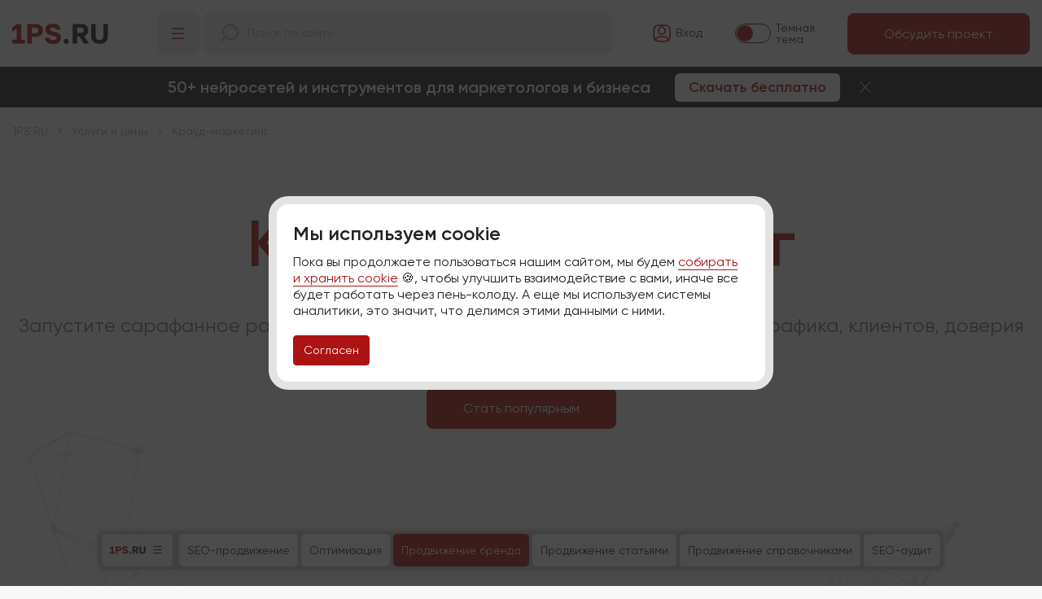

--- FILE ---
content_type: text/html; charset=UTF-8
request_url: https://1ps.ru/cost/crowd/?p=689116
body_size: 21249
content:
<!DOCTYPE html>
<html>
<head>
    
    <meta name="viewport" content="width=device-width, initial-scale=1" />
    <meta http-equiv="content-type" content="text/html; charset=utf-8" />
    <meta http-equiv="X-UA-Compatible" content="IE=Edge"/>
    <title>Крауд-маркетинг: получение естественных ссылок + SERM</title>
    <meta name="description" content="Крауд-маркетинг – позволяет получить естественные ссылки, улучшить репутацию компании (SERM), привлечь целевой трафик, улучшить качество ссылочного профиля, распространить нужную информацию среди потенциальных клиентов. Срок от 7 рабочих дней. Гарантии.">
    <meta name="robots" content="noodp"/>
    
    
    <meta property="og:url" content="https://1ps.ru/cost/crowd/"/>
<meta property="og:type" content="website"/>
<meta property="og:title" content="Крауд-маркетинг: получение естественных ссылок + SERM"/>
<meta property="og:description" content="Крауд-маркетинг – позволяет получить естественные ссылки, улучшить репутацию компании (SERM), привлечь целевой трафик, улучшить качество ссылочного профиля, распространить нужную информацию среди потенциальных клиентов. Срок от 7 рабочих дней. Гарантии."/>
<meta property="og:image" content="https://1ps.ru/imgs/logo_1ps_big.png"/>
    <link rel="canonical" href="https://1ps.ru/cost/crowd/" />
    
    <link rel="icon" href="/favicon-big.ico" type="image/x-icon">	
    <link rel="shortcut icon" href="/favicon.ico" type="image/x-icon">
    <link rel="apple-touch-icon-precomposed" href="/apple-touch-icon-precomposed.png"/>	
    <meta name="mailru-domain" content="7in2to3uSlmZvIHH" />
    <meta name="yandex-verification" content="7e59f58d34ddbfda" />
    
    <link rel="preload" href="/fonts/gilroy/gilroy_bold.woff" as="font" type="font/woff" crossorigin="anonymous">
    <link rel="preload" href="/fonts/gilroy/gilroy_regular.woff" as="font" type="font/woff" crossorigin="anonymous">
    
    <link rel="stylesheet" href="/assets/components/modxminify/cache/styles-27-1766741584.min.css" type="text/css" data-group="theme_digital_css"/>
    
    
    
    
    <link rel="alternate" type="application/rss+xml" title="Статьи по интернет-маркетингу от сервиса 1PS.RU" href="/blog.rss" />
    
    <!-- Yandex.Metrika counter -->
    <script type="text/javascript" >
       (function(m,e,t,r,i,k,a){m[i]=m[i]||function(){(m[i].a=m[i].a||[]).push(arguments)};
       m[i].l=1*new Date();
       for (var j = 0; j < document.scripts.length; j++) {if (document.scripts[j].src === r) { return; }}
       k=e.createElement(t),a=e.getElementsByTagName(t)[0],k.async=1,k.src=r,a.parentNode.insertBefore(k,a)})
       (window, document, "script", "https://mc.yandex.ru/metrika/tag.js", "ym");
    </script>
    
    <!-- /Yandex.Metrika counter -->
    
</head>

<body id="top" data-theme="light" class="">
    
    <!--noindex-->
<div id="digital_cookies" class="fancybox-is-hidden modal-info" style="max-width: 600px; padding: 1rem; width: 80%;">
    <p class="display-6 fw-bold mt-0">Мы используем cookie</p>
    <!--p class="display-5 fw-bold mt-0">Ммм, куки (печеньки)</p-->
    <!--p>Cookie – это специальные файлы, которыми питается браузер&nbsp;&#127850; Файлы cookies позволяют «запоминать» посетителей, например, чтобы не переспрашивать у&nbsp;вас каждый раз логин и&nbsp;пароль&nbsp;:)</p-->
    <p class="mt-2 small">Пока вы&nbsp;продолжаете пользоваться нашим сайтом, мы&nbsp;будем <a href="/company/personal-info/" rel="nofollow" target="_blank">собирать и&nbsp;хранить cookie</a> &#127850;, чтобы улучшить взаимодействие с&nbsp;вами, иначе все будет работать через пень-колоду. А&nbsp;еще мы&nbsp;используем системы аналитики, это значит, что&nbsp;делимся этими данными с&nbsp;ними.</p>
    <p class="mt-3"><a href="#" class="btn btn-sm btn-primary">Согласен</a></p>
</div>
<!--/noindex-->
    
    <div class="digital-header container-fluid">
        <div class="digital-header__logo">
            <a href="/"></a>
        </div>
        <div class="digital-header__menu">
            <div class="digital-header__menu-btn" title="Меню"><i class="hi hi-menu-hamburger hi-24"></i></div>
            
            <div class="digital-menu">
    <div class="digital-menu__content">
    <div class="digital-menu__content-list">
        <div class="digital-menu__content-list-title"><a href="/cost/">Услуги и&nbsp;цены</a></div>
        <ul>
            <li>
                <a href="/cost/poiskovoe-prodvizhenie/">SEO 8D</a>
                




<ul>
    <li><a href="/cost/poiskovoe-prodvizhenie/">SEO-продвижение</a></li>
    <li><a href="/cost/poiskovoe-prodvizhenie/seo-optimizaciya/">Оптимизация</a></li>
    <li><a href="/cost/crowd/">Продвижение бренда</a></li>
    <li><a href="/cost/posting/">Продвижение статьями</a></li>
    <li><a href="/info/">Продвижение справочниками</a></li>
    <li><a href="/cost/analitika/seo-audit-sajta/">SEO-аудит</a></li>
</ul>























            </li>
            <li>
                <a href="/cost/context/">Реклама&nbsp;AI</a>
                






<ul>
    <li><a href="/cost/context/">Контекстная реклама</a></li>
    <li><a href="/cost/reklama-v-internete/dzen/">Реклама в Яндекс <br>ПромоСтраницах</a></li>
    <li><a href="/cost/vkontakte/">Таргетированная реклама</a></li>
    <li><a href="/cost/tovarnaya-reklama/">Товарная реклама</a></li>
    <li><a href="/cost/raskrutka-telegram/">Реклама в&nbsp;Телеграм</a></li>
    <li><a href="/cost/analitika/audit-reklamnoj-kampanii/">Аудит рекламы</a></li>
</ul>





















            </li>
            <li>
                <a href="/cost/sozdanie-korporativnyix-sajtov/">Разработка сайтов</a>
                








<ul>
    <li><a href="/cost/sozdanie-korporativnyix-sajtov/">Корпоративные сайты</a></li>
    <li><a href="/cost/sozdanie-internet-magazinov/">Интернет-магазины</a></li>
    <li><a href="/cost/adpage/">Лендинги</a></li>
    <li><a href="/cost/maintenance/">Сопровождение сайта</a></li>
    <li><a href="/cost/banner/">Баннеры на&nbsp;сайт</a></li>
    <li><a href="/cost/brand-style/">Фирменный стиль</a></li>
</ul>



















            </li>
            <li>
                <a href="/cost/orm/">Репутация</a>
                










<ul>
    <li><a href="/cost/orm/">Репутация в&nbsp;сети</a></li>
    <li><a href="/cost/serm/">SERM</a></li>
    <li><a href="/cost/crowd/">Крауд-маркетинг</a></li>
    <li><a href="/cost/serm/otzyivyi-na-zakaz/">Отзывы на&nbsp;заказ</a></li>
    <li><a href="/cost/analitika/serm-audit/">Аудит репутации</a></li>
</ul>

















            </li>
            <li>
                <a href="/cost/maintenance/">Сопровождение сайтов</a>
                












<ul>
    <li><a href="/cost/wordpress/">Оптимизация Wordpress</a></li>
    <li><a href="/cost/prodvizhenie-sajtov-na-bitrikse/">Продвижение сайтов на&nbsp;Битриксе</a></li>
    <li><a href="/cost/dop-more/protokol-https/">Переход на&nbsp;HTTPS</a></li>
    <li><a href="/cost/skorost-zagruzki-sajta/">Улучшение скорости сайта</a></li>
    <li><a href="/cost/mobile-friendly/">Адаптация под&nbsp;мобильные</a></li>
    <li><a href="/cost/ssl-sertifikat-dlya-sajta/">SSL-сертификат</a></li>
</ul>















            </li>
            <li>
                <a href="/cost/copyright/">Контент для&nbsp;сайтов</a>
                














<ul>
    <li><a href="/cost/copyright/">Текст для&nbsp;сайта</a></li>
    <li><a href="/cost/napolnenie-kontentom/">Наполнение контентом</a></li>
    <li><a href="/cost/vedenie-korporativnyix-blogov/">Ведение блогов</a></li>
    <li><a href="/cost/e-mail-marketing/">Email-маркетинг</a></li>
    <li><a href="/cost/kartochka-tovara/">Карточки товаров</a></li>
    <li><a href="/cost/analitika/audit-teksta/">Аудит текста</a></li>
</ul>













            </li>
            <li><a href="/cost/">Прайс-лист</a></li>
        </ul>
        <div class="digital-menu__content-list-title">Отраслевые решения</div>
        <ul>
            <li><a href="/specials/2026/gotovyie-paketyi-dlya-prodvizheniya-sajta-s-vyigodoj-do-20/">Промопакеты для бизнеса</a></li>
            <li><a href="/cost/prodvizhenie-internet-magazinov/">Ecom</a></li>
            <li><a href="/cost/prodvizhenie-stroitelnyix-sajtov/">Строительная тематика</a></li>
            <li><a href="/cost/prodvizhenie-mediczinskoj-tematiki/">Медицинская тематика</a></li>
            <li><a href="/cost/prodvizhenie-promyishlennyix-sajtov/">Промышленная тематика</a></li>
        </ul>
    </div>
    <div class="digital-menu__content-list">
        <div class="digital-menu__content-list-title"><a href="/company/portfolio/">Кейсы</a></div>
        <ul>
            <li><a href="/company/portfolio/context/">Кейсы по&nbsp;рекламе</a></li>
            <li><a href="/company/portfolio/seo/">Кейсы по&nbsp;продвижению</a></li>
            <li><a href="/company/portfolio/crowd/">Кейсы по&nbsp;SERM</a></li>
            <li><a href="/company/portfolio/texts/">Кейсы по&nbsp;контенту</a></li>
            <li><a href="/company/portfolio/sites/">Кейсы по&nbsp;созданию сайтов и&nbsp;лендингов</a></li>
            <li><a href="/info/reviews/">Отзывы</a></li>
        </ul>
    </div>
    <div class="digital-menu__content-list">
        <div class="digital-menu__content-list-title"><a href="/company/">О компании</a></div>
        <ul>
            <li><a href="/specials/2020/programma-loyalnosti/">Выгода для&nbsp;клиентов</a></li>
            <li><a href="/company/job/">Вакансии</a></li>
            <li><a href="/info/warranty/">Наши гарантии</a></li>
            <li><a href="/blog/specials/">Акции</a></li>
            <li><a href="/cost/pay/">Оплата и&nbsp;документы</a></li>
            <li><a href="/partners/for/agent/">Партнерам</a></li>
            <li><a href="/ai-tech-lab/">AI лаборатория</a></li>
            <li><a href="/contacts/">Контакты</a></li>
        </ul>
    </div>
    <div class="digital-menu__content-list">
        <div class="digital-menu__content-list-title"><a href="/obuchayushhij-czentr/">Обучающий центр</a></div>
        <ul>
            <li><a href="/blog/">Блог</a></li>
            <li><a href="/courses/">Курсы для маркетологов</a></li>
            <li><a href="/courses/books/">Книги по интернет-маркетингу</a></li>
            <li><a href="/instrumentyi-i-kalkulyatoryi/">Инструменты для маркетологов</a></li>
            <li><a href="/rekomenduem/">Полезное бизнесу</a></li>
            <li><a href="/company/advices/">Закрытое сообщество</a></li>
        </ul>
    </div>
</div>
    <div class="digital-menu__bottom">
        <div class="digital-menu__bottom--logo">
            <a href="/"></a>
        </div>
        <div class="digital-menu__bottom--tools">
            <div class="digital-menu__phone">
                <a href="https://wa.me/+79500986808" target="_blank" class="me-1"><i class="hi hi-whatsapp"></i></a> 
                <a href="https://t.me/firstps_bot" target="_blank" class="me-1"><i class="hi hi-telegram"></i></a>
                <a href="tel:+78005008991"><i class="hi hi-calling-1 text-red"></i> 8 800 500 89 91</a>
            </div>
            <a href="https://go.1ps.ru/pr/?pg=new_request.account&fm_plan=set62" target="_blank" class="btn btn-sm btn-primary d-none d-sm-block">Обсудить проект</a>
            <a href="#" class="digital-menu__close-btn"><i class="hi hi-close"></i></a>
        </div>
    </div>
</div>
            
            <div class="digital-header__search">
                <div class="input-group">
                    <span class="input-group-text text-muted ps-3 pe-0"><i class="hi hi-search-1 hi-flip-x hi-24"></i></span>
                    <div class="input-group-text ya-site-form-wrapper">
                        <div class=" ya-site-form ya-site-form_inited_no" data-bem="{&quot;action&quot;:&quot;https://1ps.ru/search-services/&quot;,&quot;arrow&quot;:false,&quot;bg&quot;:&quot;transparent&quot;,&quot;fontsize&quot;:14,&quot;fg&quot;:&quot;#000000&quot;,&quot;language&quot;:&quot;ru&quot;,&quot;logo&quot;:&quot;rb&quot;,&quot;publicname&quot;:&quot;Поиск по услугам&quot;,&quot;suggest&quot;:true,&quot;target&quot;:&quot;_self&quot;,&quot;tld&quot;:&quot;ru&quot;,&quot;type&quot;:2,&quot;usebigdictionary&quot;:true,&quot;searchid&quot;:2382893,&quot;input_fg&quot;:&quot;#222222&quot;,&quot;input_bg&quot;:&quot;transparent&quot;,&quot;input_fontStyle&quot;:&quot;normal&quot;,&quot;input_fontWeight&quot;:&quot;normal&quot;,&quot;input_placeholder&quot;:&quot;Поиск по сайту&quot;,&quot;input_placeholderColor&quot;:&quot;#a4a4a4&quot;,&quot;input_borderColor&quot;:&quot;#e1e1e1&quot;}">
    <form action="https://yandex.ru/search/site/" method="get" target="_self" accept-charset="utf-8">
        <input type="hidden" name="searchid" value="2382893"/>
        <input type="hidden" name="l10n" value="ru"/>
        <input type="hidden" name="reqenc" value=""/>
        <input type="search" name="text" value=""/>
        <input type="submit" value="Искать"/>
    </form>
</div>
<style type="text/css">.ya-page_js_yes .ya-site-form_inited_no { display: none; }</style>
<script type="text/javascript">(function(w,d,c){var s=d.createElement('script'),h=d.getElementsByTagName('script')[0],e=d.documentElement;if((' '+e.className+' ').indexOf(' ya-page_js_yes ')===-1){e.className+=' ya-page_js_yes';}s.type='text/javascript';s.async=true;s.charset='utf-8';s.src=(d.location.protocol==='https:'?'https:':'http:')+'//site.yandex.net/v2.0/js/all.js';h.parentNode.insertBefore(s,h);(w[c]||(w[c]=[])).push(function(){Ya.Site.Form.init()})})(window,document,'yandex_site_callbacks');</script>
                    </div>
                </div>
                <!--div class="input-group">
                    <span class="input-group-text text-muted ps-3 pe-0"><i class="hi hi-search-1 hi-flip-x hi-24"></i></span>
                    <input type="text" class="form-control small" placeholder="Поиск по сайту">
                    <span class="input-group-text text-danger"><i class="hi hi-close hi-18"></i></span>
                    <button type="submit" class="btn btn-light">Искать</button>
                </div-->
            </div>
        </div>
        <div class="digital-header__tools">
            <div class="digital-header__tools-login text-nowrap">
                <a href="https://go.1ps.ru/pr/" class="link-dark"><i class="hi hi-profile-square"></i><span class="digital-header__tools-login-text"><span title="Вход в Личный кабинет">Вход</span></span></a>
            </div>
            <div class="digital-header__tools-switcher">
                <div class="digital-header__tools-switcher__switch"><i></i></div>
                <div class="digital-header__tools-switcher--dark">Темная <br>тема</div>
                <div class="digital-header__tools-switcher--light">Светлая <br>тема</div>
            </div>
            <div class="digital-header__tools-btn">
                <a href="https://go.1ps.ru/pr/?pg=new_request.account&fm_plan=set62" target="_blank" class="btn btn-primary text-nowrap">Обсудить проект</a>
            </div>
        </div>
    </div>
    
    <div class="digital-teaser-header">
    <div class="me-4">
        50+ нейросетей и&nbsp;инструментов для&nbsp;маркетологов и&nbsp;бизнеса
    </div>
    <div>
        <a href="https://go.1ps.ru/promo/?fm_promocode=55R4G9Z985" class="btn" target="blank">Скачать бесплатно</a>
    </div>
    <div class="ms-3">
        <a href="#" class="digital-teaser-header--close"><i class="hi hi-close"></i></a>
    </div>
</div>
    

<div class="container-fluid">

<div class="digital-menu-bottom">
    <div class="digital-menu-bottom__wrapper">
        <div class="digital-menu-bottom__content">
            <div class="digital-menu__content">
    <div class="digital-menu__content-list">
        <div class="digital-menu__content-list-title"><a href="/cost/">Услуги и&nbsp;цены</a></div>
        <ul>
            <li>
                <a href="/cost/poiskovoe-prodvizhenie/">SEO 8D</a>
                




<ul>
    <li><a href="/cost/poiskovoe-prodvizhenie/">SEO-продвижение</a></li>
    <li><a href="/cost/poiskovoe-prodvizhenie/seo-optimizaciya/">Оптимизация</a></li>
    <li><a href="/cost/crowd/">Продвижение бренда</a></li>
    <li><a href="/cost/posting/">Продвижение статьями</a></li>
    <li><a href="/info/">Продвижение справочниками</a></li>
    <li><a href="/cost/analitika/seo-audit-sajta/">SEO-аудит</a></li>
</ul>























            </li>
            <li>
                <a href="/cost/context/">Реклама&nbsp;AI</a>
                






<ul>
    <li><a href="/cost/context/">Контекстная реклама</a></li>
    <li><a href="/cost/reklama-v-internete/dzen/">Реклама в Яндекс <br>ПромоСтраницах</a></li>
    <li><a href="/cost/vkontakte/">Таргетированная реклама</a></li>
    <li><a href="/cost/tovarnaya-reklama/">Товарная реклама</a></li>
    <li><a href="/cost/raskrutka-telegram/">Реклама в&nbsp;Телеграм</a></li>
    <li><a href="/cost/analitika/audit-reklamnoj-kampanii/">Аудит рекламы</a></li>
</ul>





















            </li>
            <li>
                <a href="/cost/sozdanie-korporativnyix-sajtov/">Разработка сайтов</a>
                








<ul>
    <li><a href="/cost/sozdanie-korporativnyix-sajtov/">Корпоративные сайты</a></li>
    <li><a href="/cost/sozdanie-internet-magazinov/">Интернет-магазины</a></li>
    <li><a href="/cost/adpage/">Лендинги</a></li>
    <li><a href="/cost/maintenance/">Сопровождение сайта</a></li>
    <li><a href="/cost/banner/">Баннеры на&nbsp;сайт</a></li>
    <li><a href="/cost/brand-style/">Фирменный стиль</a></li>
</ul>



















            </li>
            <li>
                <a href="/cost/orm/">Репутация</a>
                










<ul>
    <li><a href="/cost/orm/">Репутация в&nbsp;сети</a></li>
    <li><a href="/cost/serm/">SERM</a></li>
    <li><a href="/cost/crowd/">Крауд-маркетинг</a></li>
    <li><a href="/cost/serm/otzyivyi-na-zakaz/">Отзывы на&nbsp;заказ</a></li>
    <li><a href="/cost/analitika/serm-audit/">Аудит репутации</a></li>
</ul>

















            </li>
            <li>
                <a href="/cost/maintenance/">Сопровождение сайтов</a>
                












<ul>
    <li><a href="/cost/wordpress/">Оптимизация Wordpress</a></li>
    <li><a href="/cost/prodvizhenie-sajtov-na-bitrikse/">Продвижение сайтов на&nbsp;Битриксе</a></li>
    <li><a href="/cost/dop-more/protokol-https/">Переход на&nbsp;HTTPS</a></li>
    <li><a href="/cost/skorost-zagruzki-sajta/">Улучшение скорости сайта</a></li>
    <li><a href="/cost/mobile-friendly/">Адаптация под&nbsp;мобильные</a></li>
    <li><a href="/cost/ssl-sertifikat-dlya-sajta/">SSL-сертификат</a></li>
</ul>















            </li>
            <li>
                <a href="/cost/copyright/">Контент для&nbsp;сайтов</a>
                














<ul>
    <li><a href="/cost/copyright/">Текст для&nbsp;сайта</a></li>
    <li><a href="/cost/napolnenie-kontentom/">Наполнение контентом</a></li>
    <li><a href="/cost/vedenie-korporativnyix-blogov/">Ведение блогов</a></li>
    <li><a href="/cost/e-mail-marketing/">Email-маркетинг</a></li>
    <li><a href="/cost/kartochka-tovara/">Карточки товаров</a></li>
    <li><a href="/cost/analitika/audit-teksta/">Аудит текста</a></li>
</ul>













            </li>
            <li><a href="/cost/">Прайс-лист</a></li>
        </ul>
        <div class="digital-menu__content-list-title">Отраслевые решения</div>
        <ul>
            <li><a href="/specials/2026/gotovyie-paketyi-dlya-prodvizheniya-sajta-s-vyigodoj-do-20/">Промопакеты для бизнеса</a></li>
            <li><a href="/cost/prodvizhenie-internet-magazinov/">Ecom</a></li>
            <li><a href="/cost/prodvizhenie-stroitelnyix-sajtov/">Строительная тематика</a></li>
            <li><a href="/cost/prodvizhenie-mediczinskoj-tematiki/">Медицинская тематика</a></li>
            <li><a href="/cost/prodvizhenie-promyishlennyix-sajtov/">Промышленная тематика</a></li>
        </ul>
    </div>
    <div class="digital-menu__content-list">
        <div class="digital-menu__content-list-title"><a href="/company/portfolio/">Кейсы</a></div>
        <ul>
            <li><a href="/company/portfolio/context/">Кейсы по&nbsp;рекламе</a></li>
            <li><a href="/company/portfolio/seo/">Кейсы по&nbsp;продвижению</a></li>
            <li><a href="/company/portfolio/crowd/">Кейсы по&nbsp;SERM</a></li>
            <li><a href="/company/portfolio/texts/">Кейсы по&nbsp;контенту</a></li>
            <li><a href="/company/portfolio/sites/">Кейсы по&nbsp;созданию сайтов и&nbsp;лендингов</a></li>
            <li><a href="/info/reviews/">Отзывы</a></li>
        </ul>
    </div>
    <div class="digital-menu__content-list">
        <div class="digital-menu__content-list-title"><a href="/company/">О компании</a></div>
        <ul>
            <li><a href="/specials/2020/programma-loyalnosti/">Выгода для&nbsp;клиентов</a></li>
            <li><a href="/company/job/">Вакансии</a></li>
            <li><a href="/info/warranty/">Наши гарантии</a></li>
            <li><a href="/blog/specials/">Акции</a></li>
            <li><a href="/cost/pay/">Оплата и&nbsp;документы</a></li>
            <li><a href="/partners/for/agent/">Партнерам</a></li>
            <li><a href="/ai-tech-lab/">AI лаборатория</a></li>
            <li><a href="/contacts/">Контакты</a></li>
        </ul>
    </div>
    <div class="digital-menu__content-list">
        <div class="digital-menu__content-list-title"><a href="/obuchayushhij-czentr/">Обучающий центр</a></div>
        <ul>
            <li><a href="/blog/">Блог</a></li>
            <li><a href="/courses/">Курсы для маркетологов</a></li>
            <li><a href="/courses/books/">Книги по интернет-маркетингу</a></li>
            <li><a href="/instrumentyi-i-kalkulyatoryi/">Инструменты для маркетологов</a></li>
            <li><a href="/rekomenduem/">Полезное бизнесу</a></li>
            <li><a href="/company/advices/">Закрытое сообщество</a></li>
        </ul>
    </div>
</div>
        </div>
        <div class="digital-menu-bottom__submenu">
            <div class="digital-menu-bottom__btn-menu">
                <div class="digital-menu-bottom__current"><span class="d-logo"></span></div>
                <i class="hi hi-menu-hamburger"></i>
            </div>
            




<ul>
    <li><a href="/cost/poiskovoe-prodvizhenie/">SEO-продвижение</a></li>
    <li><a href="/cost/poiskovoe-prodvizhenie/seo-optimizaciya/">Оптимизация</a></li>
    <li><a href="/cost/crowd/">Продвижение бренда</a></li>
    <li><a href="/cost/posting/">Продвижение статьями</a></li>
    <li><a href="/info/">Продвижение справочниками</a></li>
    <li><a href="/cost/analitika/seo-audit-sajta/">SEO-аудит</a></li>
</ul>























            <a href="https://go.1ps.ru/pr/?pg=new_request.account&fm_plan=set62" target="_blank" class="btn btn-primary d-block d-md-none hide-opened" style="padding: 9px 15px;">Обсудить проект</a>
            <div class="digital-menu__bottom--tools">
                <div class="digital-menu__phone">
                    <a href="https://wa.me/+79500986808" target="_blank" class="me-1"><i class="hi hi-whatsapp"></i></a> 
                    <a href="https://t.me/firstps_bot" target="_blank" class="me-1"><i class="hi hi-telegram"></i></a>
                    <a href="tel:+78005008991"><i class="hi hi-calling-1 text-red"></i> 8 800 500 89 91</a>
                </div>
                <a href="https://go.1ps.ru/pr/?pg=new_request.account&fm_plan=set62" target="_blank" class="btn btn-sm btn-primary d-none d-md-block">Обсудить проект</a>
                <a href="#" class="digital-menu-bottom__close-btn"><i class="hi hi-close"></i></a>
            </div>
        </div>
    </div>
</div>

<div class="container-cover container-cover--page">
    <div class="digital-particles digital-particles--bottom-left"></div>
    <div class="digital-particles digital-particles--bottom-right"></div>

    <div class="digital-breadcrumbs container-cover__back-link">
        <div class="breadcrumbs-block "><ul itemscope="" itemtype="http://schema.org/BreadcrumbList"><li itemprop="itemListElement" itemscope="" itemtype="http://schema.org/ListItem"><a href="/" itemprop="item"><span itemprop="name">1PS.RU</span><meta itemprop="position" content="0"></a></li>
<li itemprop="itemListElement" itemscope="" itemtype="http://schema.org/ListItem"><a href="/cost/" itemprop="item"><span itemprop="name">Услуги и цены</span><meta itemprop="position" content="1"></a></li>
<li itemprop="itemListElement" itemscope="" itemtype="http://schema.org/ListItem"><a class="active" itemprop="item"><span itemprop="name">Крауд-маркетинг</span><meta itemprop="position" content="2"></a></li>
</ul></div>
    </div>
    
    <div class="container-cover__content">
        <h1><span class="text-red">Крауд-маркетинг</span></h1>
        <p class="display-6 mt-4a text-secondary">Запустите сарафанное радио для&nbsp;<b>продвижения бренда</b> – и&nbsp;получите больше трафика, клиентов, доверия</p>
        <p class="mt-5"><a href="#tariffs" class="btn btn-primary goto">Стать популярным</a></p>
    </div>
</div>


<div class="digital-content">
    <p class="h2">Вам нужен крауд-маркетинг</p>
    <h2 class="display-5 mt-3 fw-bold">Потому&nbsp;что без&nbsp;управления репутацией бизнес не&nbsp;работает</h2>
    <p class="display-5 mt-4 text-secondary max-width-xl mx-auto">Крауд-маркетинг – это&nbsp;комплекс мероприятий по&nbsp;продвижению и&nbsp;поддержанию популярности не&nbsp;только сайта, но&nbsp;и самой вашей компании в&nbsp;интернете, улучшению репутации, SERM. Ну&nbsp;и безопасная альтернатива SEO-ссылкам</p>
    <div class="digital-block mt-6">
        <div class="digital-block__inner-mw">
            <div class="row align-items-center my-2">
                <div class="col-12 col-xl-7 order-2 order-xl-1">
                    <p class="mt-0">Найдем, на&nbsp;каких сайтах могут быть ваши потенциальные клиенты, и&nbsp;будем общаться с&nbsp;ними – писать отзывы, давать рекомендации, работать с&nbsp;негативом. В&nbsp;общем, сделаем все, чтобы рассказать о&nbsp;вашей компании и&nbsp;привести клиентов, где&nbsp;бы они ни&nbsp;были.</p>
                    <p class="display-6 mt-4 fw-bold">Крауд-маркетинг работает вот&nbsp;так:</p>
                    <ul class="digital-list">
                        <li>Повышает репутацию бизнеса – это дополнительный PR, а&nbsp;также SERM</li>
                        <li>Дает 100% естественные ссылки</li>
                        <li>Привлекает целевой трафик</li>
                        <li>Улучшает видимость сайта в&nbsp;выдаче</li>
                        <li>Подталкивает ваших клиентов к&nbsp;покупке</li>
                        <li>Совершенствует ссылочный профиль сайта</li>
                        <li>Повышает популярность сайта и&nbsp;узнаваемость бренда</li>
                        <li>Обезопасит сайт от&nbsp;санкций поисковиков</li>
                    </ul>
                    <p class="mt-4a text-center text-xl-start"><a href="#tariffs" class="goto btn btn-primary" target="_blank">Смотреть тарифы и&nbsp;цены</a></p>
                </div>
                <div class="col-12 col-xl-5 order-1 order-xl-2 mb-4 mb-xl-0 text-center">
                    <div class="digital-liters digital-liters--k d-inline-block"></div>
                </div>
            </div>
        </div>
    </div>
</div>


<div class="digital-content">
    <p class="h2 max-width-xl mx-auto"><span class="text-red">Идеальное 2&nbsp;в&nbsp;1:</span> репутация + безупречный ссылочный профиль</p>
    <h2 class="display-5 mt-3 fw-bold">Что дает крауд-маркетинг сайту и&nbsp;бизнесу</h2>
    <p class="display-5 mt-4 text-secondary">Если о вас говорят мало или&nbsp;плохо – исправим, если говорят хорошо – улучшим. Так&nbsp;как наша работа стимулирует рост упоминаний о&nbsp;вас в&nbsp;сети, то&nbsp;попутно появляются 100% естественные ссылки на&nbsp;ваш сайт!</p>
    <p class="mt-5"><img src="/imgs/theme-digital/2024/crowd/links-stat.png" alt="" class="mw-100"></p>
    <div class="digital-block mt-5 max-width-xl mx-auto">
        <div class="d-block d-sm-flex align-items-center">
            <div class="d-number me-4 mb-3 mb-sm-0">!</div>
            <div><b>Крауд-маркетинг в&nbsp;первую очередь помогает работать с&nbsp;целевой аудиторией, а&nbsp;уже во&nbsp;вторую – улучшает ваш ссылочный профиль. Поэтому мы не&nbsp;смотрим на&nbsp;SEO-параметры донора.</b></div>
        </div>
    </div>
</div>


<div class="digital-content">
    <h2><span class="text-red">Больше, чем просто ссылки</span> – представляем ваши интересы на&nbsp;сторонних площадках</h2>
    <div class="row mt-6">
        <div class="col-12 col-lg-4 mb-3">
            <div class="digital-block digital-block--particles">
                <h4><span class="text-red">Подбираем площадки,</span>где&nbsp;есть целевая аудитория вашего сайта</h4>
                <div class="digital-particles-static"></div>
            </div>
        </div>
        <div class="col-12 col-lg-4 mb-3">
            <div class="digital-block digital-block--particles">
                <h4>Органично <span class="text-red">вливаемся в&nbsp;обсуждения</span></h4>
                <div class="digital-particles-static digital-particles-static--right"></div>
            </div>
        </div>
        <div class="col-12 col-lg-4 mb-3">
            <div class="digital-block digital-block--particles">
                <h4>Рассказываем о&nbsp;вашей компании так, что читателям обязательно <span class="text-red">захочется стать вашими клиентами</span></h4>
                <div class="digital-particles-static"></div>
            </div>
        </div>
    </div>
    <p class="display-5 mt-4b text-secondary">Вы получаете не&nbsp;просто естественные ссылки на&nbsp;свой сайт, а&nbsp;еще&nbsp;и улучшение репутации, SERM. Ну&nbsp;и в&nbsp;итоге теплые лиды – потенциальных клиентов, доверяющих вашей компании.</p>
    <p class="display-5 mt-4b fw-bold">Примеры крауд-маркетинга:</p>
    <div class="digital-slider digital-slider--arrows-center mt-4">
        <div data-slides="1">
            <div class="text-center">
                <p><img src="/imgs/theme-digital/2024/crowd/ex-01.png" alt="" class="mw-100 rounded-6 mx-auto digital-border"></p>
                <p class="mt-4">Чаще всего наш комментарий вызывает ответную реакцию пользователей</p>
            </div>
            <div class="text-center">
                <p><img src="/imgs/theme-digital/2024/crowd/ex-02.png" alt="" class="mw-100 rounded-6 mx-auto digital-border"></p>
                <p class="mt-4">Упоминаем сайт наряду с&nbsp;крупными ресурсами, что&nbsp;повышает доверие</p>
            </div>
            <div class="text-center">
                <p><img src="/imgs/theme-digital/2024/crowd/ex-03.png" alt="" class="mw-100 rounded-6 mx-auto digital-border"></p>
                <p class="mt-4">Сами ищем, где ваш&nbsp;сайт будет полезен аудитории</p>
            </div>
        </div>
    </div>
</div>


<div class="digital-content">
    <div class="digital-block">
        <div class="digital-block__inner-mw my-0 my-xl-4">
            <p class="display-2 mt-0 fw-bold text-center">70% пользователей совершают покупку <br><span class="text-red">на&nbsp;основе отзывов в&nbsp;Интернете</span></p>
            <p class="display-4 mt-6 fw-bold">Факторы, влияющие на покупку:</p>
            <p class="mt-2 fw-bold text-end text-muted">Nielsen Global Online Consumer Survey</p>
            <p class="mt-4"><img src="/imgs/theme-digital/2024/crowd/ngoc-survey.png" alt="" class="mw-100"></p>
            <p class="display-5 mt-5 text-center text-secondary">Крауд-маркетинг за&nbsp;счет распространения положительных отзывов о&nbsp;вашей компании подталкивает сделать выбор в&nbsp;вашу пользу!</p>
        </div>
    </div>
</div>


<div class="digital-content">
    <h2><span class="text-red">С какими площадками</span> работаем?</h2>
    <p class="display-5 mt-4a text-secondary max-width-xl mx-auto">Работаем с форумами, блогами, сервисами вопрос-ответ, справочниками организаций, оставляем комментарии на&nbsp;форумах и&nbsp;в&nbsp;соцсетях. При&nbsp;этом мы не&nbsp;платим за&nbsp;размещение ссылки и&nbsp;не&nbsp;отслеживаем SEO-параметры ссылки – просто общаемся там, где&nbsp;это может сделать каждый</p>
    <div class="digital-slider mt-6">
        <div data-slides="5">
            <div class="digital-block text-center">
                <p class="mt-0"><img src="/imgs/theme-digital/2024/crowd/logo/yell.png" class="d-brand--img"></p>
                <p class="display-6 fw-bold">Yell</p>
            </div>
            <div class="digital-block text-center">
                <p class="mt-0"><img src="/imgs/theme-digital/2024/crowd/logo/yaq.png" class="d-brand--img"></p>
                <p class="display-6 fw-bold">Яндекс.Кью</p>
            </div>
            <div class="digital-block text-center">
                <p class="mt-0"><img src="/imgs/theme-digital/2024/crowd/logo/2gis.png" class="d-brand--img"></p>
                <p class="display-6 fw-bold">2ГИС</p>
            </div>
            <div class="digital-block text-center">
                <p class="mt-0"><img src="/imgs/theme-digital/2024/crowd/logo/yp.png" class="d-brand--img"></p>
                <p class="display-6 fw-bold">Желтые Страницы</p>
            </div>
            <div class="digital-block text-center">
                <p class="mt-0"><img src="/imgs/theme-digital/2024/crowd/logo/live-journal.png" class="d-brand--img"></p>
                <p class="display-6 fw-bold">LiveJournal</p>
            </div>
            <div class="digital-block text-center">
                <p class="mt-0"><img src="/imgs/theme-digital/2024/crowd/logo/flamp.png" class="d-brand--img"></p>
                <p class="display-6 fw-bold">Flamp</p>
            </div>
            <div class="digital-block text-center">
                <p class="mt-0"><img src="/imgs/theme-digital/2024/crowd/logo/cataloxy.png" class="d-brand--img"></p>
                <p class="display-6 fw-bold">Cataloxy</p>
            </div>
            <div class="digital-block text-center">
                <p class="mt-0"><img src="/imgs/theme-digital/2024/crowd/logo/zoon.png" class="d-brand--img"></p>
                <p class="display-6 fw-bold">Zoon</p>
            </div>
            <div class="digital-block text-center">
                <p class="mt-0"><img src="/imgs/theme-digital/2024/crowd/logo/otzyv-gid.png" class="d-brand--img"></p>
                <p class="display-6 fw-bold">ОтзывГид</p>
            </div>
        </div>
    </div>
    <p class="mt-4b"><a href="#tariffs" class="btn btn-primary goto">Выбрать тариф</a></p>
</div>


<div class="digital-content">
    <h2><span class="text-red">Как работает</span> крауд-маркетинг?</h2>
    <div class="display-5 mt-4a text-secondary max-width-xl mx-auto">
        <p>Ищем свежие обсуждения по&nbsp;теме либо сами создаем дискуссии об&nbsp;этом, после чего ненавязчиво предлагаем посмотреть информацию на&nbsp;вашем сайте.</p>
        <p>Для выбора площадки важны 2&nbsp;параметра: наличие вашей целевой аудитории (только посещаемые живые ресурсы) и&nbsp;актуальность обсуждения (последняя активность в&nbsp;течение 1&nbsp;месяца). Всё! Не&nbsp;важно, использовано ключевое слово или&nbsp;нет, важно привести целевую аудиторию на&nbsp;ваш сайт.</p>
    </div>
    <p class="display-5 mt-4a fw-bold">Чаще всего:</p>
    <div class="row justify-content-center mt-4a">
        <div class="col-12 col-lg-6 col-xl-4 mb-4">
            <div class="digital-block">
                <div class="d-number mx-auto">1</div>
                <p class="display-6 text-center fw-bold mt-4">На информацию о&nbsp;вашей компании тут&nbsp;же происходит ответная реакция</p>
            </div>
        </div>
        <div class="col-12 col-lg-6 col-xl-4 mb-4">
            <div class="digital-block">
                <div class="d-number mx-auto">2</div>
                <p class="display-6 text-center fw-bold mt-4">Собеседники сами просят рассказать, к&nbsp;кому лучше обратиться (конечно, посоветуем вас)</p>
            </div>
        </div>
        <div class="col-12 col-lg-6 col-xl-4 mb-4">
            <div class="digital-block">
                <div class="d-number mx-auto">3</div>
                <p class="display-6 text-center fw-bold mt-4">Говорим о&nbsp;своем опыте или&nbsp;опыте ваших клиентов (если потребительского опыта еще&nbsp;нет, тестируем ваш продукт/услугу)</p>
            </div>
        </div>
    </div>
</div>


<div class="digital-content">
    <h2><span class="text-red">Кому подойдет</span> крауд-маркетинг?</h2>
    <div class="row align-items-stretch mt-4b">
        <div class="col-12 col-lg-6 mt-3">
            <div class="digital-block">
                <p class="display-5 mt-0"><b>Идеально подходит</b></p>
                <ul class="digital-list mt-4">
                    <li>Интернет-магазинам</li>
                    <li>Бизнесу, предоставляющему услуги</li>
                    <li>Стартапам</li>
                    <li>Контентным проектам</li>
                    <li>Онлайн-сервисам</li>
                </ul>
                <div class="digital-particles-static digital-particles-static--bottom"></div>
            </div>
        </div>
        <div class="col-12 col-lg-6 mt-3">
            <div class="digital-block">
                <p class="display-5 mt-0"><b>Лучше выбрать другой способ</b></p>
                <ul class="digital-list digital-list--close mt-4">
                    <li>Продвигающимся не&nbsp;по&nbsp;России</li>
                    <li>B2B, за редким исключением</li>
                    <li>Без юрлица или&nbsp;ИП</li>
                    <li>FMCG сектора (хлеб, лекарства, бады)</li>
                    <li>Нарушающим законы РФ (торренты, оружие и&nbsp;т.п.)</li>
                    <li>Некоторых тематик (форекс, 18+, «орифлеймы»)</li>
                    <li>Полупустым, устаревшим – их не&nbsp;примут площадки</li>
                </ul>
                <div class="digital-particles-static"></div>
            </div>
        </div>
    </div>
    <p class="mt-5"><a href="#consult" class="goto btn btn-primary">Узнать, подходит&nbsp;ли ваш&nbsp;сайт</a></p>
</div>


<div class="digital-content" id="tariffs">
    <h2><span class="text-red">Тарифы</span> по&nbsp;крауд-маркетингу</h2>
    <p class="display-5 mt-4b text-secondary">Оплата сразу или&nbsp;частями – удобно и&nbsp;экономно</p>
    <div class="digital-tariffs mt-5">
        <!-- crowd_prob -->
        <div class="digital-tariff">
            <div class="digital-block">
                <div>
                    <div class="digital-tariffs__header">
                        <div class="digital-tariffs__name">
                            Пробный
                        </div>
                        <div class="digital-tariffs__price">
                            <span class="digital-tariffs__price-sfx">от</span> 32 000 <span class="digital-tariffs__price-sfx">&#8381;</span>
                        </div>
                    </div>
                    <p>Подойдет тем, кто до&nbsp;этого не&nbsp;занимался репутацией своего бизнеса.</p>
                    <div class="digital-tariffs__content">
                        <ul>
                            <li>Мини-аудит SERM</li>
                            <li>Регистрация компании в 25&nbsp;справочниках (15&nbsp;крупных и 10 в&nbsp;зависимости от&nbsp;тематики бизнеса)</li>
                            <li>По 4 комментария на 5&nbsp;крупных площадках</li>
                            <li>3 площадки для&nbsp;вопросов и&nbsp;ответов</li>
                            <li>1 площадка для&nbsp;статьи</li>
                            <li>3 площадки для&nbsp;отзывов</li>
                        </ul>
                        <p class="digital-tariffs__more mt-3 mb-4"><i class="d-arrow-toggle hi hi-right-5 hi-16 hi-rotate-90"></i> <a href="#" class="ms-1 link-white-on-dark small fw-bold">Смотреть подробнее</a></p>
                        <ul class="d-none">
                            <li>3 пары «Вопрос-ответ»</li>
                            <li>1 статья объемом 1500-2000 знаков с&nbsp;пробелами</li>
                            <li>3 отзыва</li>
                            <li>20 комментариев на&nbsp;крупных площадках</li>
                            <li>1 картинка для&nbsp;статьи</li>
                            <li>Создание профилей (по&nbsp;необходимости – в&nbsp;справочниках и&nbsp;картах)</li>
                            <li>Персональный менеджер</li>
                            <li>Подробный отчет с&nbsp;логинами и&nbsp;паролями</li>
                        </ul>
                    </div>
                </div>
                <div>
                    <p class="small">Размещаем материалы о&nbsp;вашей компании суммарно <b>на&nbsp;37&nbsp;площадках</b></p>
                    <p class="small text-secondary mt-2">Срок: до&nbsp;20&nbsp;рабочих дней</p>
                    <p><a href="https://go.1ps.ru/pr/?pg=new_request.account&fm_plan=crowd_prob" class="btn btn-primary">Заказать</a></p>
                    <p class="mt-4 small fw-bold text-red">Можно оплатить частями:</p>
                    <p class="small mt-1">32 000 <span class="digital-tariffs__price-sfx">&#8381;</span> – подготовка материалов <br>16&nbsp;000&nbsp;&#8381; – размещение</p>
                </div>
            </div>
        </div>
        
        <!-- crowd_prav -->
        <div class="digital-tariff">
            <div class="digital-block">
                <div>
                    <div class="digital-tariffs__header">
                        <div class="digital-tariffs__name">
                            Правильный
                        </div>
                        <div class="digital-tariffs__price">
                            <span class="digital-tariffs__price-sfx">от</span> 42 000 <span class="digital-tariffs__price-sfx">&#8381;</span>
                        </div>
                    </div>
                    <p>Размещение на 75&nbsp;площадках – серьезный плюс к&nbsp;репутации компании.</p>
                    <div class="digital-tariffs__content">
                        <ul>
                            <li>Мини-аудит SERM</li>
                            <li>Регистрация компании в 50&nbsp;справочниках (20&nbsp;крупных и 30 в&nbsp;зависимости от&nbsp;тематики бизнеса)</li>
                            <li>5 индивидуально подобранных площадок</li>
                            <li>По 4 комментария на 10&nbsp;площадках (5&nbsp;крупных и&nbsp;5 в&nbsp;зависимости от&nbsp;тематики бизнеса)</li>
                            <li>4 площадки для&nbsp;вопросов и&nbsp;ответов</li>
                            <li>1 площадка для&nbsp;статьи</li>
                            <li>5 площадок для&nbsp;отзывов</li>
                        </ul>
                        <p class="digital-tariffs__more mt-3 mb-4"><i class="d-arrow-toggle hi hi-right-5 hi-16 hi-rotate-90"></i> <a href="#" class="ms-1 link-white-on-dark small fw-bold">Смотреть подробнее</a></p>
                        <ul class="d-none">
                            <li>4 пары «Вопрос-ответ»</li>
                            <li>1 статья объемом 1500-2000 знаков с&nbsp;пробелами</li>
                            <li>5 отзывов</li>
                            <li>40 комментариев на&nbsp;крупных площадках</li>
                            <li>3 картинки для&nbsp;статьи или&nbsp;отзывов</li>
                            <li>Создание профилей (по&nbsp;необходимости – в&nbsp;справочниках и&nbsp;картах)</li>
                            <li>Персональный менеджер</li>
                            <li>Подробный отчет с&nbsp;логинами и&nbsp;паролями</li>
                        </ul>
                    </div>
                </div>
                <div>
                    <p class="small">Размещаем материалы о&nbsp;вашей компании суммарно <b>на&nbsp;75&nbsp;площадках</b></p>
                    <p class="small text-secondary mt-2">Срок: до&nbsp;25&nbsp;рабочих дней</p>
                    <p><a href="https://go.1ps.ru/pr/?pg=new_request.account&fm_plan=crowd_prav" class="btn btn-primary">Заказать</a></p>
                    <p class="mt-4 small fw-bold text-red">Можно оплатить частями:</p>
                    <p class="small mt-1">42 000 <span class="digital-tariffs__price-sfx">&#8381;</span> – подготовка материалов <br>34&nbsp;000&nbsp;&#8381; – размещение</p>
                </div>
            </div>
        </div>
        
        <!-- crowd_cool -->
        <div class="digital-tariff">
            <div class="digital-block">
                <div>
                    <div class="digital-tariffs__header">
                        <div class="digital-tariffs__name">
                            Крутой
                        </div>
                        <div class="digital-tariffs__price">
                            <span class="digital-tariffs__price-sfx">от</span> 76 000 <span class="digital-tariffs__price-sfx">&#8381;</span>
                        </div>
                    </div>
                    <p>Самый объемный вариант для&nbsp;тех, кто&nbsp;хочет максимум эффекта от&nbsp;продвижения.</p>
                    <div class="digital-tariffs__content">
                        <ul>
                            <li>Мини-аудит SERM</li>
                            <li>Регистрация компании в 60&nbsp;справочниках (20&nbsp;крупных и 40 в&nbsp;зависимости от&nbsp;тематики бизнеса)</li>
                            <li>10 индивидуально подобранных площадок</li>
                            <li>По 3 комментария на 20&nbsp;площадках (10&nbsp;крупных и&nbsp;10 в&nbsp;зависимости от&nbsp;тематики бизнеса)</li>
                            <li>5 площадок для&nbsp;вопросов и&nbsp;ответов</li>
                            <li>3 площадки для&nbsp;статьи</li>
                            <li>7 площадок для&nbsp;отзывов</li>
                        </ul>
                        <p class="digital-tariffs__more mt-3 mb-4"><i class="d-arrow-toggle hi hi-right-5 hi-16 hi-rotate-90"></i> <a href="#" class="ms-1 link-white-on-dark small fw-bold">Смотреть подробнее</a></p>
                        <ul class="d-none">
                            <li>5 пар «Вопрос-ответ»</li>
                            <li>2 статьи, по 1500-2000 знаков с&nbsp;пробелами</li>
                            <li>7 отзывов</li>
                            <li>60 комментариев на&nbsp;крупных площадках</li>
                            <li>5 картинок для&nbsp;статей или&nbsp;отзывов</li>
                            <li>Создание профилей (по&nbsp;необходимости – в&nbsp;справочниках и&nbsp;картах)</li>
                            <li>Персональный менеджер</li>
                            <li>Подробный отчет с&nbsp;логинами и&nbsp;паролями</li>
                        </ul>
                    </div>
                </div>
                <div>
                    <p class="small">Размещаем материалы о&nbsp;вашей компании суммарно <b>на&nbsp;105&nbsp;площадках</b></p>
                    <p class="small text-secondary mt-2">Срок: до&nbsp;28&nbsp;рабочих дней</p>
                    <p><a href="https://go.1ps.ru/pr/?pg=new_request.account&fm_plan=crowd_cool" class="btn btn-primary">Заказать</a></p>
                    <p class="mt-4 small fw-bold text-red">Можно оплатить частями:</p>
                    <p class="small mt-1">76 000 <span class="digital-tariffs__price-sfx">&#8381;</span> – подготовка материалов <br>40&nbsp;000&nbsp;&#8381; – размещение</p>
                </div>
            </div>
        </div>
        
        <!-- crowd_no_rega -->
        <div class="digital-tariff">
            <div class="digital-block">
                <div>
                    <div class="digital-tariffs__header">
                        <div class="digital-tariffs__name">
                            Поддержка
                        </div>
                        <div class="digital-tariffs__price">
                            39 200 <span class="digital-tariffs__price-sfx">&#8381;</span>
                        </div>
                    </div>
                    <p>Сопровождение со&nbsp;2&nbsp;месяца работ по&nbsp;крауд-маркетингу для&nbsp;поддержания репутации компании.</p>
                    <div class="digital-tariffs__content">
                        <ul>
                            <li>Мини-аудит SERM</li>
                            <li>Регистрация не&nbsp;проводится</li>
                            <li>2 пары «Вопрос-ответ»</li>
                            <li>1 статья для&nbsp;Яндекс.Дзен объемом 1500-2000 знаков с&nbsp;пробелами</li>
                            <li>5 объемных отзывов</li>
                            <li>15 комментариев на&nbsp;крупных площадках</li>
                            <li>Персональный менеджер</li>
                            <li>Подробный отчет</li>
                            
                        </ul>
                    </div>
                </div>
                <div>
                    <p class="small text-secondary">Срок: до&nbsp;25&nbsp;рабочих дней</p>
                    <p><a href="https://go.1ps.ru/pr/?fm_plan=crowd_no_rega&pg=new_request.account" class="btn btn-primary">Заказать</a></p>
                    <p class="small mt-2 text-secondary">(можно заказать только со&nbsp;2&nbsp;месяца работ по&nbsp;крауд-маркетингу)</p>
                </div>
            </div>
        </div>
        
        <!-- set63 -->
        <div class="digital-tariff">
            <div class="digital-block">
                <div>
                    <div class="digital-tariffs__header">
                        <div class="digital-tariffs__name">
                            Аудит SERM
                        </div>
                        <div class="digital-tariffs__price">
                            28 000 <span class="digital-tariffs__price-sfx">&#8381;</span>
                        </div>
                    </div>
                    <p>Не знаете, в&nbsp;каком состоянии находится ваша репутация сейчас? Выполним глубокий анализ и&nbsp;составим список индивидуальных рекомендаций по&nbsp;улучшению репутации и&nbsp;узнаваемости бренда.</p>
                    <div class="digital-tariffs__content">
                        <ul>
                            <li>Сбор брендовых и&nbsp;репутационных запросов, анализ поисковой выдачи по&nbsp;ним</li>
                            <li>Поиск упоминаний и&nbsp;комментариев о&nbsp;компании, в&nbsp;том числе в&nbsp;социальных сетях</li>
                            <li>Поиск отзывов от&nbsp;сотрудников</li>
                            <li>Анализ репутации 3&nbsp;конкурентов</li>
                            <li>Персональные рекомендации по&nbsp;дальнейшей работе с&nbsp;репутацией</li>
                            <li>Подробный отчет (<a href="/pdf-files/otchet-serm-audit.pdf" target="_blank">пример</a>)</li>
                        </ul>
                    </div>
                </div>
                <div>
                    <p class="small text-secondary">Срок: 5&nbsp;рабочих дней</p>
                    <p><a href="https://go.1ps.ru/pr/?pg=new_request.account&fm_plan=set63" class="btn btn-primary">Заказать</a></p>
                </div>
            </div>
        </div>
        
        <!-- set86 -->
        <div class="digital-tariff">
            <div class="digital-block">
                <div>
                    <div class="digital-tariffs__header">
                        <div class="digital-tariffs__name">
                            Тест-драйв
                        </div>
                        <div class="digital-tariffs__price">
                            20 000 <span class="digital-tariffs__price-sfx">&#8381;</span>
                        </div>
                    </div>
                    <p>Написание и&nbsp;размещение 10 естественных отзывов общим объёмом на&nbsp;3&nbsp;000 символов.</p>
                    <div class="digital-tariffs__content">
                        <ul>
                            <li>10 комментариев</li>
                            <li>3 картинки</li>
                            <li>Персональный менеджер</li>
                            <li>Подробный отчет</li>
                        </ul>
                    </div>
                </div>
                <div>
                    <p class="small text-secondary">Срок: до&nbsp;8&nbsp;рабочих дней</p>
                    <p><a href="https://go.1ps.ru/pr/?pg=new_request.account&fm_plan=set86" class="btn btn-primary">Заказать</a></p>
                </div>
            </div>
        </div>
    </div>
    
</div>


<div class="digital-content">
    <p class="h2">Больше положительных откликов о&nbsp;вашем бизнесе с&nbsp;помощью <span class="text-red">Активатора отзывов</span></p>
    <p class="display-5 mt-4b text-secondary"><b>Активатор отзывов</b> – это&nbsp;модуль сервиса <b>Отзывы&nbsp;Про</b>, который помогает увеличить количество отзывов о&nbsp;вашей компании</p>
    <div class="digital-block mt-5">
        <div class="digital-block__inner-mw">
            <p class="mt-0 text-center text-secondary">Работает так:</p>
            <p class="display-6 text-center fw-bold">1. Сервис запрашивает у&nbsp;ваших клиентов отзывы</p>
            <div class="row align-items-stretch justify-content-center small mt-2 text-center">
                <div class="col-lg-4 mt-3">
                    <div class="rounded-3 px-3 py-4 border h-100">
                        <p class="mt-0"><i class="hi hi-hashtag hi-48"></i></p>
                        <p class="mt-2">Через QR-код в&nbsp;точке продаж</p>
                    </div>
                </div>
                <div class="col-lg-4 mt-3">
                    <div class="rounded-3 px-3 py-4 border h-100">
                        <p class="mt-0"><i class="hi hi-website hi-48"></i></p>
                        <p class="mt-2">Через ссылку на&nbsp;опросник на&nbsp;вашем сайте или в&nbsp;сообществе в&nbsp;соцсетях</p>
                    </div>
                </div>
                <div class="col-lg-4 mt-3">
                    <div class="rounded-3 px-3 py-4 border h-100">
                        <p class="mt-0"><i class="hi hi-message-30 hi-48"></i></p>
                        <p class="mt-2">Через рассылки запросов на&nbsp;отзывы: SMS, Telegram, WhatsApp</p>
                    </div>
                </div>
            </div>
            <p class="display-6 mt-4a text-center fw-bold">2. «Активатор отзывов» смотрит, какую оценку поставил клиент</p>
            <div class="row align-items-stretch justify-content-center mt-2">
                <div class="col-lg-6 mt-3">
                    <div class="rounded-3 px-3 py-4 border h-100">
                        <p class="mt-0 text-center"><i class="hi hi-happy-1 hi-48"></i></p>
                        <p class="mt-2 fw-bold text-center">Если клиент поставил оценку <span class="text-red">4-5</span></p>
                        <p class="small">Активатор предлагает вашему клиенту оставить этот отзыв <b>в&nbsp;геосервисах</b> (2ГИС, Яндекс.Карты и&nbsp;прочее).</p>
                        <p class="mt-2 small">В результате, рейтинг вашей компании растет, вы&nbsp;получаете больше звонков и&nbsp;новых клиентов из&nbsp;геосервисов.</p>
                    </div>
                </div>
                <div class="col-lg-6 mt-3">
                    <div class="rounded-3 px-3 py-4 border h-100">
                        <p class="mt-0 text-center"><i class="hi hi-sad hi-48"></i></p>
                        <p class="mt-2 fw-bold text-center">Если клиент поставил оценку <span class="text-red">1-3</span></p>
                        <p class="small">Такой отзыв остаётся внутри сервиса для&nbsp;дальнейшей работы с&nbsp;ним. <b>На&nbsp;внешних площадках не&nbsp;публикуется.</b></p>
                        <p class="mt-2 small">В результате, вы&nbsp;узнаёте о&nbsp;проблемах без&nbsp;влияния на&nbsp;рейтинг, оперативно отвечаете на&nbsp;отзывы, нивелируя негатив.</p>
                    </div>
                </div>
            </div>
            <p class="mt-4a text-center fw-bold">Стоимость Активатора отзывов с&nbsp;фильтром негатива:</p>
            <div class="d-flex align-items-center justify-content-center mt-2 small" style="gap: 20px;">
                <div><b>3&nbsp;500&nbsp;&#8381;</b> в&nbsp;месяц</div>
                <div><b>30&nbsp;060&nbsp;&#8381;</b> за&nbsp;год</div>
            </div>
            <p class="mt-4 text-center"><a href="#consult" class="btn btn-primary goto">Узнать подробности</a></p>
        </div>
    </div>
</div>


<div class="digital-content" id="cases">
    <h2><span class="text-red">Результаты продвижения</span> после крауд-маркетинга</h2>
    <p class="display-5 mt-4b text-secondary">Поможем и&nbsp;вашему бизнесу стать более известным в&nbsp;сети</p>
    <div class="digital-cases digital-slider mt-5">
        <div data-autoplay="true" data-speed="3000">
            <div>
    <div class="digital-block">
        <div>
            <div class="digital-cases__image" style="background-image: url('/cases/images/2024/SERM-interyernaya-fotostudiya/prev-min.jpg');">
                <div class="digital-cases__company">Интерьерная фотостудия в&nbsp;Москве</div>
            </div>
            <p class="display-5 fw-bold"><a href="/company/portfolio/crowd/2024/kejs-po-uvelicheniyu-kolichestva-brendovyix-zaprosov-s-pomoshhyu-serm/" class="link-dark text-decoration-none">Рост трафика по брендовым запросам на&nbsp;сайт фотостудии на&nbsp;30%</a></p>
        </div>
        <div>
            <div class="digital-cases__results">
                <div>
  <div>Увеличилось число переходов по брендовому запросу</div>
  <div>в 8,6 раза</div>
</div>
<div>
  <div>Вырос трафик из поисковых систем</div>
  <div>на 30,8%</div>
</div>
            </div>
            <div class="digital-cases__btn">
                <a href="/company/portfolio/crowd/2024/kejs-po-uvelicheniyu-kolichestva-brendovyix-zaprosov-s-pomoshhyu-serm/" class="me-3 fw-bold">Смотреть кейс</a>
                <a href="/company/portfolio/crowd/2024/kejs-po-uvelicheniyu-kolichestva-brendovyix-zaprosov-s-pomoshhyu-serm/" class="text-decoration-none"><i class="hi hi-right-4"></i></a>
            </div>
        </div>
    </div>
</div>
<div>
    <div class="digital-block">
        <div>
            <div class="digital-cases__image" style="background-image: url('/cases/images/2024/serm/prev.png');">
                <div class="digital-cases__company">Оборудование и ПО для маркировки продукции</div>
            </div>
            <p class="display-5 fw-bold"><a href="/company/portfolio/crowd/2024/povyisheniyu-uznavaemosti-kompanii-s-pomoshhyu-crowd-marketinga/" class="link-dark text-decoration-none">Повышение узнаваемости поставщика маркировочного оборудования</a></p>
        </div>
        <div>
            <div class="digital-cases__results">
                <div>
  <div>Увеличилось число визитов на сайт из поисковых систем</div>
  <div>на 65%</div>
</div>
<div>
  <div>Стало больше переходов по некоторым брендовым запросам</div>
  <div>в 3 раза</div>
</div>
            </div>
            <div class="digital-cases__btn">
                <a href="/company/portfolio/crowd/2024/povyisheniyu-uznavaemosti-kompanii-s-pomoshhyu-crowd-marketinga/" class="me-3 fw-bold">Смотреть кейс</a>
                <a href="/company/portfolio/crowd/2024/povyisheniyu-uznavaemosti-kompanii-s-pomoshhyu-crowd-marketinga/" class="text-decoration-none"><i class="hi hi-right-4"></i></a>
            </div>
        </div>
    </div>
</div>
<div>
    <div class="digital-block">
        <div>
            <div class="digital-cases__image" style="background-image: url('/cases/images/2024/plants/cover.jpg');">
                <div class="digital-cases__company">Питомник растений</div>
            </div>
            <p class="display-5 fw-bold"><a href="/company/portfolio/crowd/2024/kejs-po-uluchsheniyu-uznavaemosti-s-pomoshhyu-serm/" class="link-dark text-decoration-none">Рост трафика на сайт клиента более чем в&nbsp;2&nbsp;раза</a></p>
        </div>
        <div>
            <div class="digital-cases__results">
                <div>
  <div>Увеличился трафик из поисковых систем</div>
  <div>в 2,14 раза</div>
</div>
<div>
  <div>Выросло число визитов по ссылкам на сайтах</div>
  <div>в 1,45 раза</div>
</div>
            </div>
            <div class="digital-cases__btn">
                <a href="/company/portfolio/crowd/2024/kejs-po-uluchsheniyu-uznavaemosti-s-pomoshhyu-serm/" class="me-3 fw-bold">Смотреть кейс</a>
                <a href="/company/portfolio/crowd/2024/kejs-po-uluchsheniyu-uznavaemosti-s-pomoshhyu-serm/" class="text-decoration-none"><i class="hi hi-right-4"></i></a>
            </div>
        </div>
    </div>
</div>
<div>
    <div class="digital-block">
        <div>
            <div class="digital-cases__image" style="background-image: url('/cases/images/2024/pirogi/cover.jpg');">
                <div class="digital-cases__company">Пекарня в Москве</div>
            </div>
            <p class="display-5 fw-bold"><a href="/company/portfolio/crowd/2024/uvelichenie-trafika-cherez-kraud-marketing/" class="link-dark text-decoration-none">В 11,9 раза выросло количество посетителей по ссылкам на сайтах</a></p>
        </div>
        <div>
            <div class="digital-cases__results">
                <div>
  <div>Вырос трафик по&nbsp;ссылкам на&nbsp;сторонних площадках</div>
  <div>на 496%</div>
</div>
<div>
  <div>Увеличилось количество посетителей из&nbsp;поисковых систем</div>
  <div>на 542%</div>
</div>
            </div>
            <div class="digital-cases__btn">
                <a href="/company/portfolio/crowd/2024/uvelichenie-trafika-cherez-kraud-marketing/" class="me-3 fw-bold">Смотреть кейс</a>
                <a href="/company/portfolio/crowd/2024/uvelichenie-trafika-cherez-kraud-marketing/" class="text-decoration-none"><i class="hi hi-right-4"></i></a>
            </div>
        </div>
    </div>
</div>
<div>
    <div class="digital-block">
        <div>
            <div class="digital-cases__image" style="background-image: url('/cases/images/2022/dentabalans/cover.jpg');">
                <div class="digital-cases__company">«ДентаБаланс» – средства по уходу за полостью рта</div>
            </div>
            <p class="display-5 fw-bold"><a href="/company/portfolio/crowd/2022/kejs-po-kraud-marketingu-po-uvelicheniyu-trafika-pochti-v-5-raz/" class="link-dark text-decoration-none">В 4,3 раза вырос трафик по брендовым запросам</a></p>
        </div>
        <div>
            <div class="digital-cases__results">
                <div>
  <div>Рост трафика по брендовым запросам</div>
  <div>на 77%</div>
</div>
<div>
  <div>Выросли переходы из поисковиков</div>
  <div>на 63%</div>
</div>
            </div>
            <div class="digital-cases__btn">
                <a href="/company/portfolio/crowd/2022/kejs-po-kraud-marketingu-po-uvelicheniyu-trafika-pochti-v-5-raz/" class="me-3 fw-bold">Смотреть кейс</a>
                <a href="/company/portfolio/crowd/2022/kejs-po-kraud-marketingu-po-uvelicheniyu-trafika-pochti-v-5-raz/" class="text-decoration-none"><i class="hi hi-right-4"></i></a>
            </div>
        </div>
    </div>
</div>
<div>
    <div class="digital-block">
        <div>
            <div class="digital-cases__image" style="background-image: url('/cases/images/2024/0709/cover.jpg');">
                <div class="digital-cases__company">Поставщик комплектующих для станков</div>
            </div>
            <p class="display-5 fw-bold"><a href="/company/portfolio/crowd/2024/kejs-po-rostu-trafika-na-sajt-s-pomoshhyu-kraud-marketinga/" class="link-dark text-decoration-none">Рост трафика из поисковых систем в 3,6 раза</a></p>
        </div>
        <div>
            <div class="digital-cases__results">
                <div>
  <div>Рост количества визитов из поисковых систем</div>
  <div>в 3,6 раза</div>
</div>
<div>
  <div>Увеличился трафик по ссылкам на внешних ресурсах</div>
  <div>в 2 раза</div>
</div>
            </div>
            <div class="digital-cases__btn">
                <a href="/company/portfolio/crowd/2024/kejs-po-rostu-trafika-na-sajt-s-pomoshhyu-kraud-marketinga/" class="me-3 fw-bold">Смотреть кейс</a>
                <a href="/company/portfolio/crowd/2024/kejs-po-rostu-trafika-na-sajt-s-pomoshhyu-kraud-marketinga/" class="text-decoration-none"><i class="hi hi-right-4"></i></a>
            </div>
        </div>
    </div>
</div>
<div>
    <div class="digital-block">
        <div>
            <div class="digital-cases__image" style="background-image: url('/cases/images/2024/lakokraska/cover.jpg');">
                <div class="digital-cases__company">«Лакокраска-Я» – поставщик лакокрасочных материалов</div>
            </div>
            <p class="display-5 fw-bold"><a href="/company/portfolio/crowd/2024/kejs-po-uvelicheniyu-trafika-s-pomoshhyu-kraud-marketinga/" class="link-dark text-decoration-none">Увеличение количества посетителей по брендовому запросу в 2 раза</a></p>
        </div>
        <div>
            <div class="digital-cases__results">
                <div>
  <div>Вырос трафик из поисковых систем</div>
  <div>на 15%</div>
</div>
<div>
  <div>Рост числа посетителей по брендовому запросу</div>
  <div>в 2 раза</div>
</div>
            </div>
            <div class="digital-cases__btn">
                <a href="/company/portfolio/crowd/2024/kejs-po-uvelicheniyu-trafika-s-pomoshhyu-kraud-marketinga/" class="me-3 fw-bold">Смотреть кейс</a>
                <a href="/company/portfolio/crowd/2024/kejs-po-uvelicheniyu-trafika-s-pomoshhyu-kraud-marketinga/" class="text-decoration-none"><i class="hi hi-right-4"></i></a>
            </div>
        </div>
    </div>
</div>
<div>
    <div class="digital-block">
        <div>
            <div class="digital-cases__image" style="background-image: url('/cases/images/2023/invest/cover.jpg');">
                <div class="digital-cases__company">Управление инвестициями</div>
            </div>
            <p class="display-5 fw-bold"><a href="/company/portfolio/crowd/2023/s-pomoshhyu-kraud-marketinga-uvelichit-trafik-iz-poiskovyix-sistem/" class="link-dark text-decoration-none">Рост трафика для компании по управлению инвестициями</a></p>
        </div>
        <div>
            <div class="digital-cases__results">
                <div>
  <div>Рост трафика по брендовым запросам</div>
  <div>на 68%</div>
</div>
<div>
  <div>Выросли переходы из поисковиков</div>
  <div>на 64%</div>
</div>
            </div>
            <div class="digital-cases__btn">
                <a href="/company/portfolio/crowd/2023/s-pomoshhyu-kraud-marketinga-uvelichit-trafik-iz-poiskovyix-sistem/" class="me-3 fw-bold">Смотреть кейс</a>
                <a href="/company/portfolio/crowd/2023/s-pomoshhyu-kraud-marketinga-uvelichit-trafik-iz-poiskovyix-sistem/" class="text-decoration-none"><i class="hi hi-right-4"></i></a>
            </div>
        </div>
    </div>
</div>
<div>
    <div class="digital-block">
        <div>
            <div class="digital-cases__image" style="background-image: url('/cases/images/2023/03/cover.jpg');">
                <div class="digital-cases__company">Верхняя женская одежда</div>
            </div>
            <p class="display-5 fw-bold"><a href="/company/portfolio/crowd/2023/kejs-po-kraud-marketingu-po-uvelicheniyu-trafika-iz-poiskovyix-sistem/" class="link-dark text-decoration-none">Рост трафика по брендовым запросам для интернет-магазина женской одежды</a></p>
        </div>
        <div>
            <div class="digital-cases__results">
                <div>
  <div>Рост трафика по брендовым запросам</div>
  <div>на 75%</div>
</div>
<div>
  <div>Выросли переходы из поисковиков</div>
  <div>на 43,3%</div>
</div>
            </div>
            <div class="digital-cases__btn">
                <a href="/company/portfolio/crowd/2023/kejs-po-kraud-marketingu-po-uvelicheniyu-trafika-iz-poiskovyix-sistem/" class="me-3 fw-bold">Смотреть кейс</a>
                <a href="/company/portfolio/crowd/2023/kejs-po-kraud-marketingu-po-uvelicheniyu-trafika-iz-poiskovyix-sistem/" class="text-decoration-none"><i class="hi hi-right-4"></i></a>
            </div>
        </div>
    </div>
</div>
<div>
    <div class="digital-block">
        <div>
            <div class="digital-cases__image" style="background-image: url('/cases/images/2023/detali/cover.jpg');">
                <div class="digital-cases__company">Запчасти для иномарок</div>
            </div>
            <p class="display-5 fw-bold"><a href="/company/portfolio/crowd/2023/kejs-po-kraud-marketingu-po-uvelicheniyu-trafika-v-2-raza/" class="link-dark text-decoration-none">Почти в 2 раза вырос трафик с сайтов</a></p>
        </div>
        <div>
            <div class="digital-cases__results">
                <div>
  <div>Рост трафика по брендовым запросам</div>
  <div>на 20%</div>
</div>
<div>
  <div>Выросли переходы по ссылкам на сайтах</div>
  <div>на 44%</div>
</div>
            </div>
            <div class="digital-cases__btn">
                <a href="/company/portfolio/crowd/2023/kejs-po-kraud-marketingu-po-uvelicheniyu-trafika-v-2-raza/" class="me-3 fw-bold">Смотреть кейс</a>
                <a href="/company/portfolio/crowd/2023/kejs-po-kraud-marketingu-po-uvelicheniyu-trafika-v-2-raza/" class="text-decoration-none"><i class="hi hi-right-4"></i></a>
            </div>
        </div>
    </div>
</div>
<div>
    <div class="digital-block">
        <div>
            <div class="digital-cases__image" style="background-image: url('/cases/images/2022/torgstoyka/cover.jpg');">
                <div class="digital-cases__company">Интернет-магазин торгового оборудования</div>
            </div>
            <p class="display-5 fw-bold"><a href="/company/portfolio/crowd/2022/rost-trafika-po-brendovyim-zaprosam/" class="link-dark text-decoration-none">В 3,5 раза вырос трафик по некоторым брендовым запросам</a></p>
        </div>
        <div>
            <div class="digital-cases__results">
                <div>
  <div>Рост трафика по брендовым запросам</div>
  <div>на 250%</div>
</div>
<div>
  <div>Выросли переходы из поисковиков</div>
  <div>на 35%</div>
</div>
            </div>
            <div class="digital-cases__btn">
                <a href="/company/portfolio/crowd/2022/rost-trafika-po-brendovyim-zaprosam/" class="me-3 fw-bold">Смотреть кейс</a>
                <a href="/company/portfolio/crowd/2022/rost-trafika-po-brendovyim-zaprosam/" class="text-decoration-none"><i class="hi hi-right-4"></i></a>
            </div>
        </div>
    </div>
</div>
        </div>
        <span class="d-block d-sm-none digital-slider__link-all"><i class="hi hi-right-4 hi-16 text-white-on-dark me-1"></i> <a href="/company/portfolio/crowd/" class="link-white-on-dark small fw-bold me-3">Смотреть все кейсы</a></span> 
    </div>
    <p>
        <span class="d-none d-sm-inline"><i class="hi hi-right-4 hi-16 text-white-on-dark me-1"></i> <a href="/company/portfolio/crowd/" class="link-white-on-dark small fw-bold me-3">Смотреть все кейсы</a></span>
        <a href="#tariffs" class="btn btn-primary goto">Стать клиентом</a>
    </p>
</div>


<div class="digital-content">
    <h2>Заказав услугу <span class="text-red">крауд-маркетинга, вы&nbsp;получите:</span></h2>
    <div class="row align-items-stretch mt-4b">
        <div class="col-12 col-md-6 col-xl-3 3 mt-3">
            <div class="digital-block text-center">
                <p class="mt-0"><i class="d-brand--img hi hi-48 hi-group-3 p-2"></i></p>
                <p class="display-6 fw-bold mt-3">Переходы потенциальных клиентов на&nbsp;сайт с&nbsp;площадок</p>
            </div>
        </div>
        <div class="col-12 col-md-6 col-xl-3 mt-3">
            <div class="digital-block text-center">
                <p class="mt-0"><i class="d-brand--img hi hi-48 hi-message-26 p-2"></i></p>
                <p class="display-6 fw-bold mt-3">Рост упоминаний вашей компании</p>
            </div>
        </div>
        <div class="col-12 col-md-6 col-xl-3 mt-3">
            <div class="digital-block text-center">
                <p class="mt-0"><i class="d-brand--img hi hi-48 hi-like p-2"></i></p>
                <p class="display-6 fw-bold mt-3">Улучшение репутации</p>
            </div>
        </div>
        <div class="col-12 col-md-6 col-xl-3 mt-3">
            <div class="digital-block text-center">
                <p class="mt-0"><i class="d-brand--img hi hi-48 hi-search-1 p-2"></i></p>
                <p class="display-6 fw-bold mt-3">Благосклонность поисковиков</p>
                <p class="text-secondary mt-2">(в&nbsp;60%&nbsp;случаев наблюдается прирост поискового трафика)</p>
            </div>
        </div>
    </div>
    <div class="digital-block mt-6">
        <div class="digital-block__inner-mw my-lg-2 my-xl-4">
            <p class="display-5 fw-bold mt-0 text-center">Этапы работ по&nbsp;крауд-маркетингу</p>
            <div class="row justify-content-center position-relative mt-5">
                <div class="d-line--dashed d-none d-xl-block"></div>
                <div class="position-relative col-12 col-xl-4 mt-3 mt-xl-0 mb-5 mb-xl-0">
                    <div class="d-number mx-auto">1</div>
                    <p class="mt-4">Вы <b>внимательно изучаете информацию</b> этой страницы, в&nbsp;том числе <a href="#terms" data-fancybox>Условия и&nbsp;ограничения</a> (чтобы не&nbsp;было недопонимания).</p>
                    <p><a href="https://go.1ps.ru/pr/?pg=new_request.account&fm_plan=crowd_prav" target="_blank">Оставляете заявку</a> – потребуется подробно рассказать о&nbsp;компании.</p>
                </div>
                <div class="position-relative col-12 col-xl-4 mb-5 mb-xl-0">
                    <div class="d-number mx-auto">2</div>
                    <p class="mt-4">В течение рабочего дня <b>мы&nbsp;изучаем вашу заявку и&nbsp;сайт</b>. Если что-то останется непонятным, отправим <a href="/files/pdf/brief_crowd.pdf" target="_blank">бриф</a> для&nbsp;заполнения.</p>
                    <p>Как только <b>получим заполненный бриф</b>, начинаем работать по&nbsp;заявке. Персональный менеджер подробно расскажет о&nbsp;ходе работ.</p>
                </div>
                <div class="position-relative col-12 col-xl-4 mb-3 mb-xl-0">
                    <div class="d-number mx-auto">3</div>
                    <p class="mt-4">Анализируем целевую аудиторию сайта, изучаем их привычки и&nbsp;потребности. <b>Готовим материалы для&nbsp;размещения</b> согласно выбранному тарифу.</p>
                    <p>После согласования материалов с&nbsp;вами <b>работаем с&nbsp;площадками</b>, составляем итоговый отчет (<a href="/files/2023/craud-primer-otcheta.pdf" target="_blank">пример отчета</a>).</p>
                </div>
            </div>
            <p class="text-center mt-5 text-secondary">Через 1-2 месяца можно оценивать полученные результаты. <a href="/company/portfolio/crowd/" target="_blank">Что уже получили другие клиенты</a></p>
        </div>
    </div>
</div>


<div id="terms" class="fancybox-is-hidden">
    <p class="display-3 fw-bold mt-0">Условия и&nbsp;ограничения</p>
    <ul class="small mt-4 mb-0">
        <li>В основном <b>все ссылки будут безанкорные, закрытые в nofollow</b> или без активной ссылки. Такие трафиковые естественные ссылки сейчас самые безопасные. Идеальны для замены покупных ссылок. Однако слабо коррелируют с продвижением сайта по конкретным ключевым словам.</li>
        <li>Информация о вашем сайте отправляется <b>на те площадки, требованиям которых подходит сайт</b>. Окончательное решение о размещении информации принимает владелец каждой конкретной площадки.</li>
        <li><b>Срок работ может увеличиться</b> на время согласования и доработок.</li>
        <li>Итоговое количество площадок зависит от тематики сайта.</li>
        <li>У крупных площадок довольно серьезные требования к размещаемым ресурсам, многие запрашивают реквизиты и другие данные. Если по какой-то причине вы не можете их предоставить (например, нет юридического адреса), то <b>количество площадок может быть меньше</b>. Возмещение средств в этом случае не предусмотрено.</li>
        <li>Услуга <b>подходит сайтам не всех тематик</b>. Мало кто будет искать отзывы об экструзионном оборудовании, зато в Сети активно обсуждают отдых, гаджеты, дают отзывы на бытовые приборы и т.д.</li>
        <li>Чтобы не обманывать пользователей, распространяя ложную информацию в Сети, просим указать <b>реальные отзывы</b>, а также оставляем за собой право на оценку ваших товаров/услуг в качестве «тайного покупателя».</li>
        <li>Также можем отказать некачественным, устаревшим ресурсам на усмотрение нашего модератора, т.к. площадки откажут в размещении.</li>
        <li>Работаем только с русскоязычными сайтами.</li>
        <li>Не принимаем в работу сайты: нарушающие закон России; посвященные «халяве»; посвященные эротике; распространяющие курительные принадлежности (трубки, кальяны, вейпы и т.д.), энтеогены и подобные вещества, а также алкоголь; посвященные всевозможным финансовым пирамидам; сайты недобросовестных компаний.</li>
    </ul>
</div>


<div class="digital-content">
    <h2>Крауд-маркетинг – <span class="text-red">100% не&nbsp;спам технология</span></h2>
    <div class="row mt-5">
        <div class="col-12 col-lg-6 mb-4">
            <div class="digital-block">
                <div class="d-flex align-items-center mb-4">
                    <div class="d-number me-3"><i class="hi hi-tick hi-32"></i></div>
                    <div class="display-4 fw-bold">Реальные отзывы</div>
                </div>
                <p>Чтобы не засорять интернет, распространяя ложную информацию, просим предоставить актуальные отзывы от&nbsp;клиентов, а&nbsp;также честно рассказать о&nbsp;своих плюсах и&nbsp;минусах. Оставляем за&nbsp;собой право оценить работу компании по&nbsp;принципу «тайный покупатель».</p>
            </div>
        </div>
        <div class="col-12 col-lg-6 mb-4">
            <div class="digital-block">
                <div class="d-flex align-items-center mb-4">
                    <div class="d-number me-3"><i class="hi hi-tick hi-32"></i></div>
                    <div class="display-4 fw-bold">Качественные сайты</div>
                </div>
                <p>Так как у&nbsp;площадок очень высокие требования к&nbsp;ресурсам, то&nbsp;в&nbsp;работу берем только качественные сайты, которые не&nbsp;стыдно порекомендовать, на&nbsp;усмотрение нашего модератора. <a href="#consult" class="goto text-dark">Узнать, подходит&nbsp;ли ваш сайт</a></p>
            </div>
        </div>
    </div>
    
    <div class="row">
        <div class="col-12 col-xl-8 mb-4 mb-xl-0">
            <div class="digital-block digital-block--bg-red__bc">
                <h4>Наши гарантии</h4>
                <p class="mt-4">Если после размещения информации часть площадок отклонит модерацию по&nbsp;объективным причинам, зависящим от&nbsp;нас, бесплатно проведем доразмещение на&nbsp;других площадках по&nbsp;запросу Заказчика.</p>
                <p class="mt-4a"><a href="#tariffs" class="btn btn-primary goto">Выбрать услугу</a></p>
                <p class="mt-4 small">Одолевают вопросы и&nbsp;сомнения? Прочитайте подробную <a href="/blog/dirs/kraud-marketing-poluchaem-bezopasnyie-ssyilki/" target="_blank" class="text-dark">статью обо&nbsp;всех плюсах и&nbsp;минусах крауд-маркетинга</a>.</p>
            </div>
        </div>
        <div class="col-12 col-xl-4">
            <div class="digital-block digital-block--webinar ">
    <div>
        
            <a href="https://go.1ps.ru/promo/?fm_promocode=6F75268996" class="digital-block--webinar_header" style="background-image: url('/study/images/2024/web-proseo-1.jpg');"><i class="hi hi-play-2"></i></a>
        
        <div class="digital-block--webinar_content">
            <div>
                <p class="mt-0"><span class="d-tag">Вебинар</span></p>
                <p class="display-5 fw-bold"><a href="https://go.1ps.ru/promo/?fm_promocode=6F75268996" class="text-dark text-decoration-none">Что такое крауд-маркетинг, или как&nbsp;получить безопасные ссылки для&nbsp;сайта</a></p>
            </div>
        </div>
    </div>
    <div class="digital-block--webinar_content pt-0">
        <div class="row align-items-center">
            <div class="col-12 col-sm-8 mb-4 mb-sm-0">
                <i class="hi hi-right-4 hi-16 text-white-on-dark me-1"></i> <a href="https://go.1ps.ru/promo/?fm_promocode=6F75268996" class="link-white-on-dark small fw-bold me-3">Смотреть видео</a>
            </div>
            <div class="col-12 col-sm-4 text-sm-end text-nowrap">
                <div class="text-muted small"><i class="hi hi-clock hi-18"></i> 58 мин.</div>
            </div>
        </div>
    </div>
</div>
        </div>
    </div>
</div>


<div class="digital-content">
    <h2>Перейдем к&nbsp;<span class="text-red">нашей гордости</span>, к&nbsp;сотрудникам</h2>
    <p class="display-5 mt-4a text-secondary">Специализируемся в&nbsp;разных сферах создания и&nbsp;продвижения сайтов в&nbsp;Интернете. А&nbsp;еще регулярно повышаем свой профессионализм, о&nbsp;чем свидетельствуют грамоты, сертификаты и&nbsp;дипломы</p>
    <div class="digital-speakers digital-slider mt-6">
        <div data-slides="4">
        <div class="digital-block">
    <div>
        <div class="digital-speakers__image text-decoration-none" style="background-image: url('/imgs/team/landscape/shamina.jpg');"></div>
        <p class="display-5 fw-bold">
            <a href="/blog/authors/1psru/shamina/" class="text-dark">Ирина Шамина</a>
        </p>
        <p class="text-secondary small">Исполнительный директор сервиса 1PS.RU. Эксперт по цифровому маркетингу</p>
    </div>
</div>
<div class="digital-block">
    <div>
        <div class="digital-speakers__image text-decoration-none" style="background-image: url('/imgs/team/landscape/abramov-alexander.jpg');"></div>
        <p class="display-5 fw-bold">
            <a href="/blog/authors/1psru/aleksandr-abramov/" class="text-dark">Александр Абрамов</a>
        </p>
        <p class="text-secondary small">Технический SEO-специалист сервиса 1PS.RU</p>
    </div>
</div>
<div class="digital-block">
    <div>
        <div class="digital-speakers__image text-decoration-none" style="background-image: url('/imgs/team/landscape/kuznetsova.jpg');"></div>
        <p class="display-5 fw-bold">
            <a href="/blog/authors/1psru/anastasiya-kuzneczova/" class="text-dark">Анастасия Кузнецова</a>
        </p>
        <p class="text-secondary small">Контент-маркетолог сервиса 1PS.RU</p>
    </div>
</div>
<div class="digital-block">
    <div>
        <div class="digital-speakers__image text-decoration-none" style="background-image: url('/imgs/team/landscape/kulik-maksim.jpg');"></div>
        <p class="display-5 fw-bold">
            Максим Кулик
        </p>
        <p class="text-secondary small">Менеджер проектов сервиса 1PS.RU</p>
    </div>
</div>
<div class="digital-block">
    <div>
        <div class="digital-speakers__image text-decoration-none" style="background-image: url('/imgs/team/landscape/surovkina-irina.jpg');"></div>
        <p class="display-5 fw-bold">
            Ирина Суровкина
        </p>
        <p class="text-secondary small">Специалист по интернет-рекламе сервиса 1PS.RU</p>
    </div>
</div>
<div class="digital-block">
    <div>
        <div class="digital-speakers__image text-decoration-none" style="background-image: url('/imgs/team/landscape/susol.jpg');"></div>
        <p class="display-5 fw-bold">
            <a href="/blog/authors/1psru/vera-susol/" class="text-dark">Вера Сусол</a>
        </p>
        <p class="text-secondary small">Руководитель отдела юзабилити сервиса 1PS.RU</p>
    </div>
</div>
<div class="digital-block">
    <div>
        <div class="digital-speakers__image text-decoration-none" style="background-image: url('/imgs/team/landscape/teplouhov.jpg');"></div>
        <p class="display-5 fw-bold">
            <a href="/blog/authors/1psru/anton-teplouxov/" class="text-dark">Антон Теплоухов</a>
        </p>
        <p class="text-secondary small">Веб-дизайнер сервиса 1PS.RU</p>
    </div>
</div>
<div class="digital-block">
    <div>
        <div class="digital-speakers__image text-decoration-none" style="background-image: url('/imgs/team/landscape/vinichenko.jpg');"></div>
        <p class="display-5 fw-bold">
            <a href="/blog/authors/1psru/vinichenko/" class="text-dark">Екатерина Виниченко</a>
        </p>
        <p class="text-secondary small">Руководитель отдела поискового маркетинга сервиса 1PS.RU</p>
    </div>
</div>
<div class="digital-block">
    <div>
        <div class="digital-speakers__image text-decoration-none" style="background-image: url('/imgs/team/landscape/spiridonova.jpg');"></div>
        <p class="display-5 fw-bold">
            <a href="/blog/authors/1psru/nataliya-spiridonova/" class="text-dark">Наталия Спиридонова</a>
        </p>
        <p class="text-secondary small">Специалист по интернет-рекламе сервиса 1PS.RU</p>
    </div>
</div>
<div class="digital-block">
    <div>
        <div class="digital-speakers__image text-decoration-none" style="background-image: url('/imgs/team/landscape/yaroslavtseva-inna.jpg');"></div>
        <p class="display-5 fw-bold">
            <a href="/blog/authors/1psru/inna-yaroslavczeva/" class="text-dark">Инна Ярославцева</a>
        </p>
        <p class="text-secondary small">Руководитель отдела рекламы сервиса 1PS.RU</p>
    </div>
</div>
<div class="digital-block">
    <div>
        <div class="digital-speakers__image text-decoration-none" style="background-image: url('/imgs/team/landscape/pyankov.jpg');"></div>
        <p class="display-5 fw-bold">
            <a href="/blog/authors/1psru/artem-pyankov/" class="text-dark">Артем Пьянков</a>
        </p>
        <p class="text-secondary small">Руководитель отдела интеграции и верстки сервиса 1PS.RU</p>
    </div>
</div>
<div class="digital-block">
    <div>
        <div class="digital-speakers__image text-decoration-none" style="background-image: url('/imgs/team/landscape/skorobogatko.jpg');"></div>
        <p class="display-5 fw-bold">
            Мария Скоробогатько
        </p>
        <p class="text-secondary small">Менеджер проектов сервиса 1PS.RU</p>
    </div>
</div>
<div class="digital-block">
    <div>
        <div class="digital-speakers__image text-decoration-none" style="background-image: url('/imgs/team/1ps-rotberg.jpg');"></div>
        <p class="display-5 fw-bold">
            <a href="/blog/authors/1psru/ekaterina-rotberg/" class="text-dark">Екатерина Ротберг</a>
        </p>
        <p class="text-secondary small">AI-product development manager сервиса 1PS.RU</p>
    </div>
</div>
<div class="digital-block">
    <div>
        <div class="digital-speakers__image text-decoration-none" style="background-image: url('/imgs/team/landscape/muhomedzyanova-sveta.jpg');"></div>
        <p class="display-5 fw-bold">
            <a href="/blog/authors/1psru/svetlana-muxomedzyanova/" class="text-dark">Светлана Мухомедзянова</a>
        </p>
        <p class="text-secondary small">Контент-маркетолог сервиса 1PS.RU</p>
    </div>
</div>
<div class="digital-block">
    <div>
        <div class="digital-speakers__image text-decoration-none" style="background-image: url('/imgs/team/landscape/zaindinov.jpg');"></div>
        <p class="display-5 fw-bold">
            <a href="/blog/authors/1psru/andrej-zaindinov/" class="text-dark">Андрей Заиндинов</a>
        </p>
        <p class="text-secondary small">Контент-маркетолог сервиса 1PS.RU</p>
    </div>
</div>
<div class="digital-block">
    <div>
        <div class="digital-speakers__image text-decoration-none" style="background-image: url('/imgs/team/landscape/davronova-zarina.jpg');"></div>
        <p class="display-5 fw-bold">
            <a href="/blog/authors/1psru/zarina-davronova/" class="text-dark">Зарина Давронова</a>
        </p>
        <p class="text-secondary small">SEO-специалист сервиса 1PS.RU</p>
    </div>
</div>
<div class="digital-block">
    <div>
        <div class="digital-speakers__image text-decoration-none" style="background-image: url('/imgs/team/landscape/medvedeva-irina.jpg');"></div>
        <p class="display-5 fw-bold">
            <a href="/blog/authors/1psru/irina-medvedeva/" class="text-dark">Ирина Медведева</a>
        </p>
        <p class="text-secondary small">Контент-маркетолог сервиса 1PS.RU</p>
    </div>
</div>
<div class="digital-block">
    <div>
        <div class="digital-speakers__image text-decoration-none" style="background-image: url('/imgs/team/landscape/razumnaya-a.jpg');"></div>
        <p class="display-5 fw-bold">
            <a href="/blog/authors/1psru/razumnaya-alyona/" class="text-dark">Алёна Разумная</a>
        </p>
        <p class="text-secondary small">UX/UI дизайнер-аналитик сервиса 1PS.RU</p>
    </div>
</div>
<div class="digital-block">
    <div>
        <div class="digital-speakers__image text-decoration-none" style="background-image: url('/imgs/team/landscape/dubrovin.jpg');"></div>
        <p class="display-5 fw-bold">
            Максим Дубровин
        </p>
        <p class="text-secondary small">Технический SEO-специалист сервиса 1PS.RU</p>
    </div>
</div>
<div class="digital-block">
    <div>
        <div class="digital-speakers__image text-decoration-none" style="background-image: url('/imgs/team/landscape/malashkina.jpg');"></div>
        <p class="display-5 fw-bold">
            <a href="/blog/authors/1psru/malashkina/" class="text-dark">Анастасия Малашкина</a>
        </p>
        <p class="text-secondary small">Руководитель отдела контент-маркетинга сервиса 1PS.RU</p>
    </div>
</div>
<div class="digital-block">
    <div>
        <div class="digital-speakers__image text-decoration-none" style="background-image: url('/imgs/team/landscape/bodrova-a.jpg');"></div>
        <p class="display-5 fw-bold">
            <a href="/blog/authors/1psru/alena-bodrova/" class="text-dark">Алена Бодрова</a>
        </p>
        <p class="text-secondary small">Контент-маркетолог сервиса 1PS.RU</p>
    </div>
</div>
<div class="digital-block">
    <div>
        <div class="digital-speakers__image text-decoration-none" style="background-image: url('/imgs/team/landscape/karamzin.jpg');"></div>
        <p class="display-5 fw-bold">
            Даниил Карамзин
        </p>
        <p class="text-secondary small">Дизайнер сервиса 1PS.RU</p>
    </div>
</div>
<div class="digital-block">
    <div>
        <div class="digital-speakers__image text-decoration-none" style="background-image: url('/imgs/team/landscape/samohvalov-vlad.jpg');"></div>
        <p class="display-5 fw-bold">
            <a href="/blog/authors/1psru/vladislav-samoxvalov/" class="text-dark">Владислав Самохвалов</a>
        </p>
        <p class="text-secondary small">Программист сервиса 1PS.RU</p>
    </div>
</div>
<div class="digital-block">
    <div>
        <div class="digital-speakers__image text-decoration-none" style="background-image: url('/imgs/team/landscape/irzitskaya.jpg');"></div>
        <p class="display-5 fw-bold">
            Анна Иржицкая
        </p>
        <p class="text-secondary small">Менеджер отдела клиентского сервиса агентства 1PS.RU</p>
    </div>
</div>
<div class="digital-block">
    <div>
        <div class="digital-speakers__image text-decoration-none" style="background-image: url('/imgs/team/landscape/karmanova.jpg');"></div>
        <p class="display-5 fw-bold">
            <a href="/blog/authors/1psru/viktoriya-karmanova/" class="text-dark">Виктория Карманова</a>
        </p>
        <p class="text-secondary small">Специалист отдела разработки сервиса 1PS.RU</p>
    </div>
</div>
<div class="digital-block">
    <div>
        <div class="digital-speakers__image text-decoration-none" style="background-image: url('/imgs/team/landscape/suranov.jpg');"></div>
        <p class="display-5 fw-bold">
            Алексей Суранов
        </p>
        <p class="text-secondary small">Менеджер отдела клиентского сервиса агентства 1PS.RU</p>
    </div>
</div>
<div class="digital-block">
    <div>
        <div class="digital-speakers__image text-decoration-none" style="background-image: url('/imgs/team/landscape/dyachuk.jpg');"></div>
        <p class="display-5 fw-bold">
            Ксения Дьячук
        </p>
        <p class="text-secondary small">Менеджер отдела клиентского сервиса агентства 1PS.RU</p>
    </div>
</div>
<div class="digital-block">
    <div>
        <div class="digital-speakers__image text-decoration-none" style="background-image: url('/imgs/team/landscape/zimnikova.jpg');"></div>
        <p class="display-5 fw-bold">
            Виктория Зимникова
        </p>
        <p class="text-secondary small">Менеджер отдела клиентского сервиса агентства 1PS.RU</p>
    </div>
</div>
<div class="digital-block">
    <div>
        <div class="digital-speakers__image text-decoration-none" style="background-image: url('/imgs/team/landscape/rubanov.jpg');"></div>
        <p class="display-5 fw-bold">
            Артем Рубанов
        </p>
        <p class="text-secondary small">Руководитель отдела клиентского сервиса 1PS.RU</p>
    </div>
</div>
<div class="digital-block">
    <div>
        <div class="digital-speakers__image text-decoration-none" style="background-image: url('/imgs/team/landscape/isakova.jpg');"></div>
        <p class="display-5 fw-bold">
            <a href="/blog/authors/1psru/valeriya-smolina/" class="text-dark">Валерия Смолина</a>
        </p>
        <p class="text-secondary small">Руководитель SMM-отдела сервиса 1PS.RU</p>
    </div>
</div>
<div class="digital-block">
    <div>
        <div class="digital-speakers__image text-decoration-none" style="background-image: url('/imgs/team/landscape/farkova.jpg');"></div>
        <p class="display-5 fw-bold">
            Милена Фаркова
        </p>
        <p class="text-secondary small">HR сервиса 1PS.RU</p>
    </div>
</div>
<div class="digital-block">
    <div>
        <div class="digital-speakers__image text-decoration-none" style="background-image: url('/imgs/team/landscape/morozhnikov.jpg');"></div>
        <p class="display-5 fw-bold">
            Дмитрий Морожников
        </p>
        <p class="text-secondary small">Программист сервиса 1PS.RU</p>
    </div>
</div>
<div class="digital-block">
    <div>
        <div class="digital-speakers__image text-decoration-none" style="background-image: url('/imgs/team/landscape/burlakova.jpg');"></div>
        <p class="display-5 fw-bold">
            <a href="/blog/authors/1psru/darya-potapova/" class="text-dark">Дарья Бурлакова</a>
        </p>
        <p class="text-secondary small">Специалист по контекстной рекламе 1PS.RU</p>
    </div>
</div>
<div class="digital-block">
    <div>
        <div class="digital-speakers__image text-decoration-none" style="background-image: url('/imgs/team/landscape/sotnikov.jpg');"></div>
        <p class="display-5 fw-bold">
            <a href="/blog/authors/1psru/stanislav-sotnikov/" class="text-dark">Станислав Сотников</a>
        </p>
        <p class="text-secondary small">Специалист по информационной безопасности сервиса 1PS.RU</p>
    </div>
</div>
<div class="digital-block">
    <div>
        <div class="digital-speakers__image text-decoration-none" style="background-image: url('/imgs/team/landscape/sergeeva.jpg');"></div>
        <p class="display-5 fw-bold">
            <a href="/blog/authors/1psru/viktoriya-sergeeva/" class="text-dark">Виктория Сергеева</a>
        </p>
        <p class="text-secondary small">Менеджер отдела клиентского сервиса агентства 1PS.RU</p>
    </div>
</div>
        </div>
    </div>
</div>


<div class="digital-content" id="consult">
    <div class="digital-block digital-block--feedback">
    <div class="digital-block__inner-mw my-md-4">
        <div class="row">
            <div class="col-12 col-lg-6 text-secondary">
                <p class="display-2 fw-bold text-dark mt-0">
                    Остались вопросы?
                </p>
                <p class="display-6">
                    Свяжитесь удобным способом:
                </p>
                <p class="display-3 text-dark fw-bold text-nowrap mt-5"><a class="mgo-number-1173 mgo-tracker link-dark text-decoration-none" href="tel:+78005008991" data-ya_goal="click_tel">8 (800) 500-89-91</a></p>
                <p class="mt-1 text-muted">с 4 до 17 по Мск, звонок бесплатный</p>
                <p class="display-6 mt-6">Или пишите в&nbsp;мессенджеры:</p>
                <p class="mt-2">
                    <a href="https://wa.me/+79500986808" target="_blank" class="btn btn-sm btn-outline-msgr me-2 mt-2" data-ya_goal="click_whatsapp"><i class="hi hi-whatsapp me-1"></i> WhatsApp</a> 
                    <a href="https://t.me/firstps_bot" target="_blank" class="btn btn-sm btn-outline-msgr me-2 mt-2" data-ya_goal="click_telegram"><i class="hi hi-telegram me-1"></i> Telegram</a> 
                </p>
            </div>
            <div class="col-12 col-lg-6 offset-xl-1 col-xl-5 mt-5 mt-lg-0">
                <form action="https://go.1ps.ru/pr/" method="post" accept-charset="windows-1251" target="_blank" data-ya_goal="form_consult">
        
    <input type="hidden" name="fm_plan" value="set62">
    <input type="hidden" name="pg" value="new_request.account">
    <input type="hidden" name="fn" value="reg_user.account">
    <input type="hidden" name="prev_page" value="new_request.account">
    <input type="hidden" name="subject" value="Вопросы по крауд-маркетингу">
    <input type="hidden" name="source_page" value="https://1ps.ru/cost/crowd/">
    
    <label class="form-label-common-field">Имя <input type="text" name="fullname" class="form-control" placeholder="Имя"></label>
    <label class="form-label-common-field">Сообщение <textarea name="message" class="form-control" placeholder="Сообщение"></textarea></label>
    
    <div>
        <div class="form-label">Ваш сайт (если есть)</div>
        <input name="url" type="text" class="form-control">
    </div>
    
    <div class="mt-3">
        <div class="form-label form-label--required">Ваш телефон</div>
        <input name="phone" type="text" class="form-control digital-mask__phone" required>
    </div>
      
    <div class="mt-3">
        <div class="form-label form-label--required">Ваш email</div>
        <input name="email" type="text" class="form-control" required>
    </div>
    
    <div class="mt-3">
        <div class="form-label">Ваши пожелания и вопросы</div>
        <textarea name="comments" class="form-control act-auto-grow" style="height: 5rem;"></textarea>
    </div>
    
    <div class="form-check small mt-3">
        <input class="form-check-input" type="checkbox" name="pd_rules" value="1" id="check_pd_95bea5b6c54e1998c1fb70787462aeaf" required>
        <label class="form-check-label" for="check_pd_95bea5b6c54e1998c1fb70787462aeaf">Я принимаю <a href="/company/personal-info/" target="_blank">«Условия обработки персональных данных»</a></label>
    </div>
    
    <div class="mt-3">
        <button class="btn btn-primary" type="submit">Забронировать online-встречу</button>
    </div>
        
</form>
            </div>
        </div>
    </div>
</div>
</div>
</div>

    
        
    <footer class="container-fluid">
        <div class="digital-footer">
            <div class="digital-footer__logo">
                <a href="/"></a>
            </div>
            <div class="digital-footer__menu">
                <div class="digital-footer__menu-list">
                    <div class="digital-footer__menu-list-title"><a href="/cost/">Услуги и&nbsp;цены</a></div>
                    <ul>
                        <li><a href="/cost/poiskovoe-prodvizhenie/">SEO 8D</a></li>
                        <li><a href="/cost/context/">Реклама&nbsp;AI</a></li>
                        <li><a href="/cost/sozdanie-korporativnyix-sajtov/">Разработка сайтов</a></li>
                        <li><a href="/cost/orm/">Репутация</a></li>
                        <li><a href="/cost/maintenance/">Сопровождение сайтов</a></li>
                        <li><a href="/cost/copyright/">Контент для&nbsp;сайтов</a></li>
                        <li><a href="/cost/smm/">SMM и SMO</a></li>
                        <li><a href="/cost/marketplace/">Маркетплейсы</a></li>
                        <li><a href="/cost/analitika/">Аналитика</a></li>
                    </ul>
                </div>
                <div class="digital-footer__menu-list">
                    <div class="digital-footer__menu-list-title"><a href="/rekomenduem/">Полезно бизнесу</a></div>
                    <ul>
                        <li><a href="/specials/2020/programma-loyalnosti/">Программа лояльности</a></li>
                        <li><a href="/blog/specials/">Акции</a></li>
                        <li><a href="/faq/">Частые вопросы</a></li>
                        <li><a href="/partners/for/informaczionnoe-sotrudnichestvo/">Реклама на сайте</a></li>
                        <li><a href="/partners/for/agent/">Партнерам</a></li>
                        <li><a href="/ai-tech-lab/">AI лаборатория</a></li>
                    </ul>
                </div>
                <div class="digital-footer__menu-list">
                    <div class="digital-footer__menu-list-title"><a href="/obuchayushhij-czentr/">Обучающий центр</a></div>
                    <ul>
                        <li><a href="/blog/">Блог</a></li>
                        <li><a href="/courses/">Курсы для маркетологов</a></li>
                        <li><a href="/courses/books/">Книги по интернет-маркетингу</a></li>
                        <li><a href="/courses/free/">Бесплатные материалы</a></li>
                        <li><a href="/instrumentyi-i-kalkulyatoryi/">Инструменты для маркетологов</a></li>
                        <li><a href="/company/advices/">Закрытое сообщество</a></li>
                    </ul>
                </div>
                <div class="digital-footer__menu-list">
                    <div class="digital-footer__menu-list-title"><a href="/company/">О компании</a></div>
                    <ul>
                        <li><a href="/company/job/">Вакансии</a></li>
                        <li><a href="/info/warranty/">Наши гарантии</a></li>
                        <li><a href="/company/portfolio/">Портфолио</a></li>
                        <li><a href="/info/reviews/">Отзывы о нас</a></li>
                        <li><a href="/cost/pay/">Оплата и документы</a></li>
                        <li><a href="/conditions/">Условия предоставления услуг</a></li>
                        <li><a href="/contacts/">Контакты</a></li>
                    </ul>
                </div>
            </div>
            <div class="digital-footer__socials">
                <div class="digital-footer__menu-list">
                    <div class="digital-footer__menu-list-title"><a href="/company/myi-v-soczsetyax/">Дружи с нами</a></div>
                    <ul class="text-uppercase">
                        <li><a href="https://vk.com/1psru" target="_blank" rel="publisher">ВКонтакте</a></li>
                        <li><a href="https://t.me/blog1ps" target="_blank" rel="publisher">Telegram</a></li> 
                        <li><a href="https://zen.yandex.ru/1ps.ru" target="_blank" rel="publisher">Дзен</a></li>
                        <li><a href="https://ok.ru/group/63184096067756" target="_blank" rel="publisher">Одноклассники</a></li>
                        <li><a href="https://rutube.ru/channel/35252761/" target="_blank" rel="publisher">Rutube</a></li>
                        <li><a href="https://tenchat.ru/1007653" target="_blank" rel="publisher">Tenchat</a></li>
                    </ul>
                </div>
            </div>
        </div>
        <div class="digital-footer-bottom">
            <div>&copy; 1PS.RU 1999-2026 г.</div>
            <div><a href="/company/personal-info/" target="_blank">Соглашение о конфиденциальности</a></div>
            <div>ИНН 381258218179 / ОГРН 306381231300010</div>
        </div>
    </footer>
    
    <style>
        #hb_balloon {
            display: block;
            position: fixed;
            bottom: 0;
            right: 4%;
            width: 61px;
            height: 146px;
            background: url(/sales/2025/hb/balloon.png) 0 0 no-repeat;
            border-bottom: 0;
        }
    </style>
    <!--a href="/specials/2025/happy-birthday/" title="Нам 25 лет!" id="hb_balloon"></a-->

    <script src="/vendor/jquery/jquery-3.7.1.min.js"></script> 
    <script src="/vendor/bootstrap-5.1.3/js/bootstrap.bundle.min.js"></script> 
    <script src="/assets/components/modxminify/cache/scripts-28-1766580595.min.js"></script> 
    
    
   
    
    <script type="application/ld+json">
{
   "@context": "http://schema.org",
   "@type": "WebSite",
   "url": "https://1ps.ru",
   "potentialAction": {
     "@type": "SearchAction",
     "target": "https://1ps.ru/search/?query={search_term}",
     "query-input": "required name=search_term"
   }
}
</script>

</body>
</html>